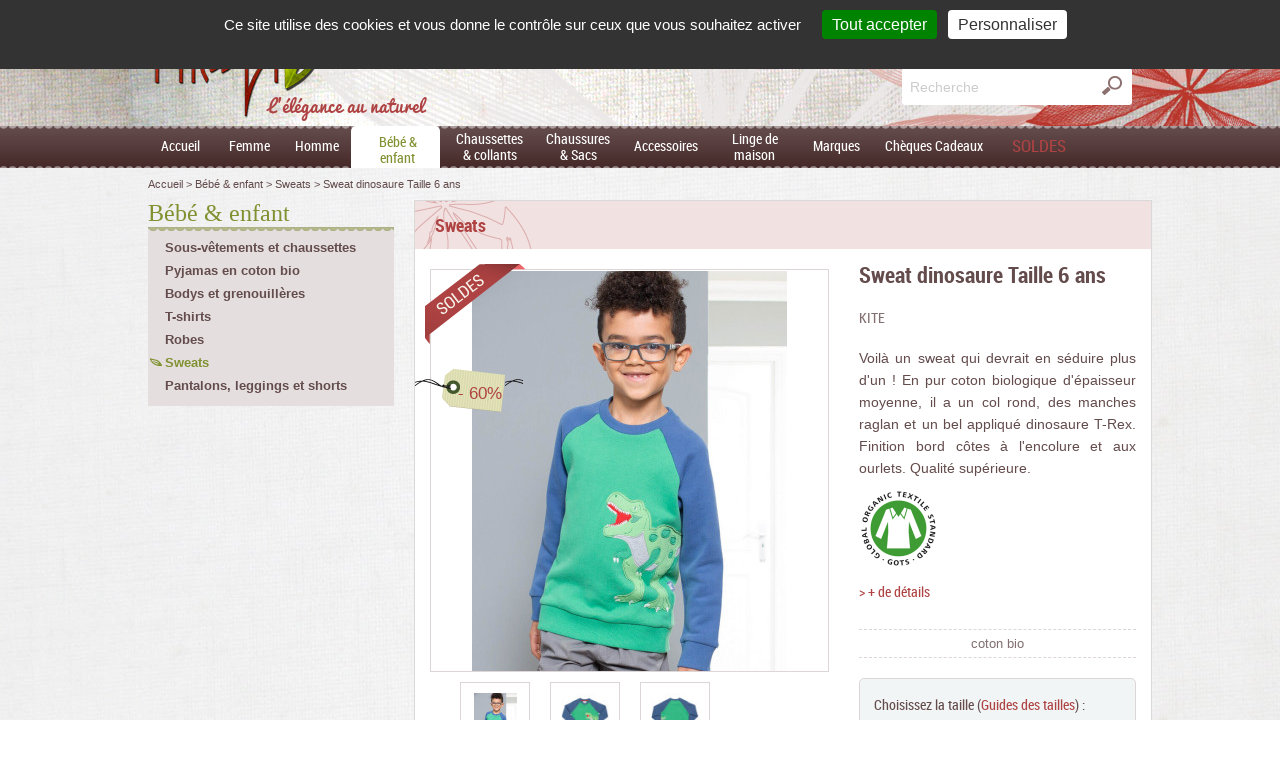

--- FILE ---
content_type: text/html; charset=utf-8
request_url: https://www.filabio.com/bebe-enfant/sweats/sweat-coton-bio-dinosaure.html
body_size: 11323
content:
<!DOCTYPE html>
<html lang="fr-FR">
  <head>
    <meta charset="UTF-8" />
    <meta name="viewport" content="width=device-width, initial-scale=1.0" />
    <title>Sweat coton bio appliqué dinosaure</title>
    <meta name="robots" content="index, follow, all" />
    <meta name="description" content="Sweat de qualité supérieure en pur coton biologique certifié GOTS. Fabriqué en Turquie. Ce sweat plaira aux amateurs de dinosaures grâce à son appliqué T-rex. Existe du 3 au 8 ans." />
    <meta name="keywords" content="" /> <!--<link rel="stylesheet" type="text/css" href="/mbThemes/u-filabio/css/foundation.min.css"/>
  <link rel="stylesheet" type="text/css" href="/mbThemes/u-filabio/css/slick.min.css"/>-->
    <link rel="stylesheet" type="text/css" href="/mbThemes/u-filabio/css/external-styles.min.css"/>
    <script src="//meacdn.net/tarteaucitron/tarteaucitron.min.js"></script>
    <script>tarteaucitron.init({"orientation":"top","showIcon":false,"removeCredit":true,"DenyAllCta":false,"showDetailsOnClick":false,"alwaysNeedConsent":true});</script>
    <link rel="stylesheet" href="/mbCore/css/reset.css"/>
    <link rel="stylesheet" href="/mbThemes/u-filabio/css/style,260107085957.css"/>
    <link rel="stylesheet" href="/mbCore/css/style,r5215.css"/> <!--[if lt IE 9]>
  <script src="https://html5shiv.googlecode.com/svn/trunk/html5.js"></script>
<![endif]-->
    <script>document.documentElement.className += ' js';</script>
    <link rel="alternate" type="application/rss+xml" title="Flux RSS du site" href="/index.rss" />
    <link rel="alternate" type="application/rss+xml" title="Sweats" href="/bebe-enfant/sweats/index.rss" />
    <meta name="msvalidate.01" content="D68F4D1BDB866D40B68C36BAD37EDA6B"/> <!--[if lt IE 9]>
    <script src="/mbThemes/u-filabio/js-ie/respond.min.js"></script>
  <![endif]-->
    <script src="/mbThemes/u-filabio/modernizr.js"></script>
    <meta name="google-site-verification" content="2dH1NfoK75qG3bkg5krVkje6EDVxfuTHfRxnPX6p0qs" />
    <meta name="google-site-verification" content="9cRkhMuVQhqgVcAS8_I8siI0fPJXowdSUhZJ4-wTfi8" /><style>#gallery_909236 .mbThumbsCanvas{width:290px;line-height:400px;height:400px;border-style:solid}#gallery_909236 .mbThumbsCanvas:hover{border-style:solid}</style>
  </head>
  <body>
    <script>(function(w,d,t,r,u){var f,n,i;w[u]=w[u]||[],f=function(){var o={ti:"5822104"};o.q=w[u],w[u]=new UET(o),w[u].push("pageLoad")},n=d.createElement(t),n.src=r,n.async=1,n.onload=n.onreadystatechange=function(){var s=this.readyState;s&&s!=="loaded"&&s!=="complete"||(f(),n.onload=n.onreadystatechange=null)},i=d.getElementsByTagName(t)[0],i.parentNode.insertBefore(n,i)})(window,document,"script","//bat.bing.com/bat.js","uetq");</script>
    <noscript>
      <img src="//bat.bing.com/action/0?ti=5822104&Ver=2" height="0" width="0" style="display:none; visibility: hidden;" />
    </noscript>
    <header class="header" role="banner">
      <div class="header-top row collapse">
        <div class="columns small-7 medium-5 p-0">
          <div class="mod">
            <p class="heading">
              <strong><a href="/"><img src="/mbThemes/u-filabio/images-v2/logo.png" alt="Logo Filabio" title="Logo Filabio" /> <span class="slogan">L'élégance au naturel</span> </a> </strong>
            </p>
          </div>
        </div>
        <section class="columns small-5 medium-7 p-0">
          <div class="columns p-0">
            <div class="cart-light-wrapper">
              <div id="cart_398081">
                <div class="cart-light mod-light toggleActive" data-pages-id="253614" data-modules-id="398081" data-section="cartLight" data-ajax-only="true">
                  <label class="toggleLabel show-for-large-up"><span class="small-hide-text">Mon</span> panier<br/> <span class="nb-article">0 article(s)</span> </label>
                  <label class="toggleLabel hide-for-large-up"><a href="/panier.html"><span class="small-hide-text">Mon</span> panier<br/> <span class="nb-article">0 article(s)</span> </a> </label>
                </div>
                <script>var ftl = ftl || [];ftl.push(function(){ mbModulesCartLoad(253614,'cartLight',398081); });</script>
              </div>
            </div>
            <div class="account-light-wrapper">
              <div class="mod">
                <div class="account-light mod-light toggleActive">
                  <label class="toggleLabel hide-for-large-up"><a href="/espace-client/"><span class="small-hide-text">Mon</span> compte</a></label>
                  <label class="toggleLabel show-for-large-up"><span class="small-hide-text">Mon</span> compte</label>
                  <div class="account-light-inner toggleActive">
                    <form action="/templeet.php/espace-client/" method="post">
                      <fieldset>
                        <input name="extraProcess" value="login" type="hidden">
                        <input name="redirectUrl" value="/espace-client/" type="hidden">
                        <input name="stayConnected" value="1" type="hidden">
                        <input name="shop" value="1" type="hidden">
                        <input name="acceptEmails" value="1" type="hidden">
                        <p>
                          <label class="label-main">Déjà inscrit ? Connectez-vous </label>
                          <input name="login" aria-required="true" placeholder="Votre e-mail" type="text">
                          <input name="password" aria-required="true" placeholder="Mot de passe" type="password">
                          <input name="submit" value="Se connecter" type="submit"><a href="/mot-de-passe-perdu.html" class="account-light-last-pass">Mot de passe perdu ?</a>
                        </p>
                        <p>
                          <span class="label-2nd">1ère connexion ? </span> <a class="button" href="/espace-client/">S’inscrire</a>
                        </p>
                      </fieldset>
                    </form>
                  </div>
                </div>
              </div>
            </div>
            <div class="language-block">
              <div class="mod">
                <label class="flag fr-flag small-hide-text">Français</label>
              </div>
            </div>
          </div>
          <div id="header-search" class="columns p-0">
            <form action="/search.html" method="get" class="mod-search mod-light nav-bar-wrapper-small">
              <p>
                <label class="hide-text toggleLabel nav-bar-click-small">Recherche</label>
                <span class="inner-search">
                <input type="search" placeholder="Recherche" name="q" />
                <input type="submit" value="Ok" class="searchFormBtn"/> </span>
              </p>
            </form>
          </div>
        </section>
      </div>
      <div class="header-nav contain-to-grid">
        <div class="row collapse">
          <div class="columns">
            <nav class="top-bar" data-topbar role="navigation" data-options="custom_back_text: true,back_text: 'Back'">
              <ul class="title-area">
                <li class="name"></li>
                <li class="toggle-topbar menu-icon"><a href="#"><span>Menu</span></a></li>
              </ul>
              <section class="top-bar-section">
                <ul id="main-menu-level1">
                  <li class="home "><a href="/"><span>Accueil</span></a></li>
                  <li><a href="/femme/"><span>Femme</span></a>
                  <ul>
                    <li><a href="/femme/tops-debardeurs/"><span>Tops & débardeurs</span></a></li>
                    <li><a href="/femme/t-shirts/"><span>T-shirts</span></a></li>
                    <li><a href="/femme/blouses-tuniques/"><span>Blouses & tuniques</span></a></li>
                    <li><a href="/femme/jupes-robes/"><span>Jupes & robes</span></a></li>
                    <li><a href="/femme/sweats-pulls/"><span>Sweats & pulls</span></a></li>
                    <li><a href="/femme/vestes-gilets/"><span>Vestes & gilets</span></a></li>
                    <li><a href="/femme/jeans-pantalons-shorts/"><span>Jeans, pantalons & shorts</span></a></li>
                    <li><a href="/femme/leggings/"><span>Leggings</span></a></li>
                    <li><a href="/femme/lingerie/"><span>Lingerie</span></a></li>
                    <li><a href="/femme/chemises-de-nuit-et-pyjamas/"><span>Chemises de nuit et pyjamas</span></a></li>
                    <li><a href="/femme/sport-yoga/"><span>Sport & Yoga</span></a></li>
                    <li><a href="/femme/grandes-tailles-femme/"><span>Grandes tailles femme</span></a></li>
                    <li><a href="/femme/chaussettes-femme/"><span>Chaussettes femme</span></a></li>
                    <li class="nouveautes "><a href="/femme/nouveautes/"><span>Nouveautés</span></a></li>
                    <li class="promotions "><a href="/femme/promotions/"><span>Promotions</span></a></li>
                  </ul>
                  </li>
                  <li><a href="/homme/"><span>Homme</span></a>
                  <ul>
                    <li><a href="/homme/t-shirts-polos/"><span>T-shirts & polos</span></a></li>
                    <li><a href="/homme/chemises/"><span>Chemises</span></a></li>
                    <li><a href="/homme/sweats-pulls/"><span>Sweats & pulls</span></a></li>
                    <li><a href="/homme/vestes-gilets/"><span>Vestes & gilets</span></a></li>
                    <li><a href="/homme/jeans-pantalons/"><span>Jeans & pantalons</span></a></li>
                    <li><a href="/homme/shorts-bermudas/"><span>Shorts & bermudas</span></a></li>
                    <li><a href="/homme/sport-yoga/"><span>Sport & Yoga</span></a></li>
                    <li><a href="/homme/sous-vetements/"><span>Sous-vêtements</span></a></li>
                    <li><a href="/homme/pyjamas/"><span>Pyjamas</span></a></li>
                    <li><a href="/homme/chaussettes-homme/"><span>Chaussettes homme</span></a></li>
                    <li><a href="/homme/grandes-tailles-homme/"><span>Grandes tailles homme</span></a></li>
                    <li><a href="/homme/bonnes-affaires.html"><span>Promotions</span></a></li>
                    <li class="nouveautes "><a href="/homme/nouveautes.html"><span>Nouveautés</span></a></li>
                  </ul>
                  </li>
                  <li class="multiLine active"><a href="/bebe-enfant/"><span>Bébé & enfant</span></a>
                  <ul>
                    <li><a href="/bebe-enfant/sous-vetements-bio-enfant/"><span>Sous-vêtements et chaussettes</span></a></li>
                    <li><a href="/bebe-enfant/pour-la-nuit/"><span>Pyjamas en coton bio</span></a></li>
                    <li><a href="/bebe-enfant/bodys-et-grenouilleres/"><span>Bodys et grenouillères</span></a></li>
                    <li><a href="/bebe-enfant/t-shirts/"><span>T-shirts</span></a></li>
                    <li><a href="/bebe-enfant/robes/"><span>Robes</span></a></li>
                    <li class="active"><a href="/bebe-enfant/sweats/"><span>Sweats</span></a></li>
                    <li><a href="/bebe-enfant/pantalons/"><span>Pantalons, leggings et shorts</span></a></li>
                  </ul>
                  </li>
                  <li class="multiLine "><a href="/chaussettes-collants/"><span>Chaussettes & collants</span></a>
                  <ul>
                    <li><a href="/chaussettes-collants/chaussettes-en-viscose-issue-de-bambou-et-coton-bio/"><span>Chaussettes en viscose issue de bambou, coton bio et polyester recyclé</span></a></li>
                    <li><a href="/chaussettes-collants/chaussettes-chanvre-coton-bio/"><span>Chaussettes en chanvre et coton bio</span></a></li>
                    <li><a href="/chaussettes-collants/chaussettes-en-coton-bio/"><span>Chaussettes en coton bio</span></a></li>
                    <li><a href="/chaussettes-collants/chaussettes-en-laine-et-coton-bio/"><span>Chaussettes en laine et coton bio</span></a></li>
                    <li><a href="/chaussettes-collants/collants/"><span>Collants</span></a></li>
                  </ul>
                  </li>
                  <li class="multiLine "><a href="/chaussures/"><span>Chaussures & Sacs</span></a></li>
                  <li><a href="/accessoires/"><span>Accessoires</span></a>
                  <ul>
                    <li><a href="/accessoires/echarpes-foulards/"><span>Écharpes & foulards</span></a></li>
                    <li><a href="/accessoires/bonnets/"><span>Bonnets et chapeaux</span></a></li>
                    <li><a href="/accessoires/autres/"><span>Autres</span></a></li>
                  </ul>
                  </li>
                  <li class="multiLine "><a href="/linge-de-maison/"><span>Linge de maison</span></a></li>
                  <li><a href="/marques/"><span>Marques</span></a>
                  <ul>
                    <li><a href="/marques/hempage.html"><span>Hempage</span></a></li>
                    <li><a href="/marques/living-crafts.html"><span>Living Crafts</span></a></li>
                    <li><a href="/marques/comazo.html"><span>Comazo</span></a></li>
                    <li><a href="/marques/madness.html"><span>Madness</span></a></li>
                    <li><a href="/marques/nomads.html"><span>Nomads</span></a></li>
                    <li><a href="/marques/thought.html"><span>Thought</span></a></li>
                    <li><a href="/marques/brin-sauvage.html"><span>Brin Sauvage</span></a></li>
                    <li><a href="/marques/up-rise/"><span>Up-rise</span></a></li>
                    <li><a href="/marques/indesmed.html"><span>INDESmed</span></a></li>
                    <li><a href="/marques/kite.html"><span>Kite</span></a></li>
                    <li><a href="/marques/grand-step-shoes.html"><span>Grand Step Shoes</span></a></li>
                    <li><a href="/marques/greenbomb.html"><span>Greenbomb</span></a></li>
                    <li><a href="/marques/melawear.html"><span>Melawear</span></a></li>
                    <li><a href="/marques/bls-organic.html"><span>Bls Organic</span></a></li>
                    <li><a href="/marques/engel.html"><span>Engel</span></a></li>
                  </ul>
                  </li>
                  <li><a href="/cheques-cadeaux/cheques-cadeaux.html"><span>Chèques Cadeaux</span></a></li>
                  <li class="promotions "><a href="/promotions.html"><span>Promotions</span></a></li>
                </ul>
              </section>
            </nav>
          </div>
        </div>
      </div>
    </header>
    <div class="row medium-uncollapse large-collapse">
      <div class="large-12 columns">
        <ol id="breadcrumb" class="clear" itemscope itemtype="http://schema.org/BreadcrumbList">
          <li itemprop="itemListElement" itemscope itemtype="http://schema.org/ListItem"><a itemtype="http://schema.org/Thing" itemprop="item" href="/"><span itemprop="name">Accueil</span></a>
          <meta itemprop="position" content="1" /> </li>
          <li itemprop="itemListElement" itemscope itemtype="http://schema.org/ListItem"><a itemtype="http://schema.org/Thing" itemprop="item" href="/bebe-enfant/"><span itemprop="name">Bébé & enfant</span></a>
          <meta itemprop="position" content="2" /> </li>
          <li itemprop="itemListElement" itemscope itemtype="http://schema.org/ListItem"><a itemtype="http://schema.org/Thing" itemprop="item" href="/bebe-enfant/sweats/"><span itemprop="name">Sweats</span></a>
          <meta itemprop="position" content="2" /> </li>
          <li itemprop="itemListElement" itemscope itemtype="http://schema.org/ListItem"><a itemtype="http://schema.org/Thing" itemprop="item" href="/bebe-enfant/sweats/sweat-coton-bio-dinosaure.html"><span itemprop="name">Sweat dinosaure Taille 6 ans</span></a>
          <meta itemprop="position" content="4" /> </li>
        </ol>
      </div>
    </div>
    <div class="row medium-uncollapse large-collapse">
      <div class="large-9 columns large-push-3">
        <section class="colmain clearfix" role="main" itemscope itemtype="https://schema.org/Product">
          <h1>Sweats</h1>
          <!--<div class="share-block">
        <p>Recommander ce produit</p>
        <ul class="share-list">
          <li><a href="https://www.facebook.com/sharer/sharer.php?u=https://www.filabio.com/bebe-enfant/sweats/sweat-coton-bio-dinosaure.html" class="facebook-icon">Facebook</a></li>
          <li><a href="https://twitter.com/share?text=Découvrez%20ce%20produit&url=https://www.filabio.com/bebe-enfant/sweats/sweat-coton-bio-dinosaure.html" class="twitter-icon">Twitter</a></li>
          <li><a href="https://pinterest.com/pin/create/button/?url=https://www.filabio.com/bebe-enfant/sweats/sweat-coton-bio-dinosaure.html&media=https://www.filabio.com/mbFiles/images/bebe-enfant/03-8511-obf-sweat-coton-bio-dinosaure-porte.jpg&description=https://www.filabio.com/bebe-enfant/sweats/sweat-coton-bio-dinosaure.html" class="pinterest-icon">Pinterest</a></li>
          <li><a href="mailto:?subject=Découvrez ce produit &body=https://www.filabio.com/bebe-enfant/sweats/sweat-coton-bio-dinosaure.html" class="mail-icon">Mail</a></li>
        </ul>
      </div>-->
          <div class="product-detail-for-small show-for-small-only">
            <h2><span itemprop="name">Sweat dinosaure Taille 6 ans</span></h2>
            <h3 class="product-brand" itemprop="brand" itemtype="https://schema.org/Brand" itemscope><a href="/marques/kite.html"><span itemprop="name">Kite</span></a></h3>
            <div class="product-desc">
              <span itemprop="description"></span> <a href="#caracteristique1">&gt; + de détails</a>
            </div>
            <p class="product-material">
              coton bio
            </p>
          </div>
          <div id="product-detail-header-left" class="medium-7 columns p-0-for-small">
            <p class="product-discount-wrapper">
              <span class="product-discount-label hide-text">Promotions</span><strong class="product-percent">- 60%</strong>
            </p>
            <div id="product-detail-header-main-picture">
              <div id="gallery_909236">
                <div id="product-main-picture">
                  <a href="/mbFiles/images/bebe-enfant/thumbs/1000x1000/03-8511-obf-sweat-coton-bio-dinosaure-porte.jpg" rel="gallery909236" title=""><img itemprop="image" src="/mbFiles/images/bebe-enfant/thumbs/400x400/03-8511-obf-sweat-coton-bio-dinosaure-porte.jpg" alt="Sweat coton bio enfant motif dinosaure"/> </a>
                </div>
                <div id="product-additionnal-views">
                  <div class="product-additionnal-views-thumbs">
                    <a href="/mbFiles/images/bebe-enfant/thumbs/1000x1000/03-8511-obf-sweat-coton-bio-dinosaure-porte.jpg" rel="gallery909236" class="mbGalleryMediaElement"><img src="/mbFiles/images/bebe-enfant/thumbs/55x55/03-8511-obf-sweat-coton-bio-dinosaure-porte.jpg" alt="Sweat coton bio enfant motif dinosaure"/> </a>
                  </div>
                  <div class="product-additionnal-views-thumbs">
                    <a href="/mbFiles/images/bebe-enfant/thumbs/1000x1000/03-8511-sweat-coton-bio-dinosaure.jpg" rel="gallery909236" class="mbGalleryMediaElement"><img src="/mbFiles/images/bebe-enfant/thumbs/55x55/03-8511-sweat-coton-bio-dinosaure.jpg" alt="Sweat enfant coton biologique appliqué dinosaure"/> </a>
                  </div>
                  <div class="product-additionnal-views-thumbs">
                    <a href="/mbFiles/images/bebe-enfant/thumbs/1000x1000/03-8511-obf-sweat-coton-bio-dinosaure.jpg" rel="gallery909236" class="mbGalleryMediaElement"><img src="/mbFiles/images/bebe-enfant/thumbs/55x55/03-8511-obf-sweat-coton-bio-dinosaure.jpg" alt=""/> </a>
                  </div>
                </div>
              </div>
            </div>
          </div>
          <div class="medium-5 columns product-detail p-0-for-small">
            <div class="hide-for-small-only">
              <h2><span itemprop="name">Sweat dinosaure Taille 6 ans</span></h2>
              <h3 class="product-brand"><a href="/marques/kite.html">Kite</a></h3>
              <div class="product-desc">
                <span itemprop="description">
                <div class="mod clearfix">
                  <p style="font-family: Verdana, &quot;Bitstream Vera Sans&quot;, &quot;Lucida Grande&quot;, sans-serif;" align="justify">
                    Voilà un sweat qui devrait en séduire plus d'un ! En pur coton biologique d'épaisseur moyenne, il a un col rond, des manches raglan et un bel appliqué dinosaure T-Rex. Finition bord côtes à l'encolure et aux ourlets. Qualité supérieure.<br/>
                  </p>
                  <p>
                    <img src="/mbFiles/images/logo-certification/thumbs/79x79/certification-gots.png" alt="" style="width: 79px; height: 79px;" width="79" height="79"/>
                  </p>
                </div>
                </span> <a href="#caracteristique1">&gt; + de détails</a>
              </div>
              <p class="product-material">
                coton bio
              </p>
            </div>
            <div class="product-features" itemprop="offers" itemscope itemtype="https://schema.org/Offer">
              <form action="/templeet.php/mbCore/shop/orders/post.html" method="post" id="addToCartForm">
                <fieldset>
                  <input type="hidden" name="addProductToCart" value="1"/>
                  <input type="hidden" name="redirectUrl" value="/bebe-enfant/sweats/sweat-coton-bio-dinosaure.html"/>
                  <input type="hidden" name="productsId" value="544286"/>
                  <div class="products-variants-tabs">
                    <p>
                      <span class="product-form-title">Choisissez la taille (<a href="/pratique/guide-des-tailles.html">Guides des tailles</a>) :</span>
                    </p>
                    <dl class="tabs-content accordion products-variants-tabs-content" data-accordion="">
                      <dd class="accordion-navigation"></dd>
                    </dl>
                  </div>
                  <p>
                    <label class="product-form-title inbl">Quantité </label>
                    <select name="quantity" class="quantity-select">
                      <option value="1">1
                      </option>
                      <option value="2">2
                      </option>
                      <option value="3">3
                      </option>
                      <option value="4">4
                      </option>
                      <option value="5">5
                      </option>
                      <option value="6">6
                      </option>
                      <option value="7">7
                      </option>
                      <option value="8">8
                      </option>
                      <option value="9">9
                      </option>
                      <option value="10">10
                      </option>
                    </select>
                  </p>
                  <div class="row collapse">
                    <div class="small-7 columns">
                      <p>
                        <span class="outOfStock info-stock">
                        <meta itemprop="availability" content="https://schema.org/OutOfStock" />Non disponible - </span>
                      </p>
                    </div>
                    <div class="small-5 columns">
                      <meta itemprop="priceCurrency" content="EUR"><span class="hide" itemprop="price">17.4</span>
                      <p class="product-price right" id="product-price">
                        <span class="sale-discount">-60% </span><span class="strike product-old-price">43,50 €</span><br/><strong>17,40 €</strong><br/><span class="saleEnd"></span>
                      </p>
                    </div>
                    <p class="addPanier jsHide">
                      <button type="submit" name="submit" class="add-to-cart-btn" value="1" id="add-to-cart-btn">Ajouter au panier
                      </button>
                    </p>
                  </div>
                </fieldset>
              </form>
            </div>
          </div>
          <!--<div class="share-block columns">
          <p>Recommander ce produit : </p>
          <div class="fb-like" data-layout="button" data-action="like" data-size="small" data-show-faces="false" data-share="true"></div>
          <span class="tacTwitter"></span>
          <a href="https://twitter.com/share" class="twitter-share-button" data-via="" data-count="none" data-dnt="true"></a>
          <span class="tacPinterest"></span>
          <a href="//www.pinterest.com/pin/create/button/" data-pin-do="buttonBookmark" data-pin-color="gray"></a>
      </div>-->
          <div class="small-12 columns p-0-for-small">
            <div id="product-features-tabs" class="product-features-tabs">
              <ul class="tabs show-for-medium-up" data-tab="">
                <li class="tab-title active"><a href="#caracteristique1">Caractéristiques</a></li>
                <li class="tab-title"><a href="#caracteristique2">Ethique</a></li>
                <li class="tab-title"><a href="#caracteristique3">Marque</a></li>
                <li class="tab-title"><a href="#caracteristique4">Avis clients</a></li>
              </ul>
              <dl class="tabs-content accordion" data-accordion="">
                <dd class="accordion-navigation"><a href="#caracteristique1" class="show-for-small-only" aria-expanded="true">Caractéristiques</a>
                <div class="content active" id="caracteristique1">
                  <div class="mod clearfix">
                    <p>
                      <span style="font-family:Verdana, 'Bitstream Vera Sans', 'Lucida Grande', sans-serif;">Matière : 100% coton bio certifié GOTS</span>
                    </p>
                    <p>
                      <span style="font-family:Verdana, 'Bitstream Vera Sans', 'Lucida Grande', sans-serif;">Entretien : laver à 40°C maximum avec une lessive douce de préférence.<br/></span>
                    </p>
                    <p align="justify">
                      Ce <a href="/bebe-enfant/sweats/">sweat en coton bio de qualité supérieure</a> fait partie de notre collection automne hiver pour enfant. La marque Kite est appréciée des parents et enfants pour ses vêtements de qualité, qui résistent à de nombreux lavages et durent dans le temps.<br/><span style="font-family:Verdana, 'Bitstream Vera Sans', 'Lucida Grande', sans-serif;"></span>
                    </p>
                  </div>
                </div>
                <a href="#caracteristique2" class="show-for-small-only" aria-expanded="true">Ethique</a>
                <div class="content" id="caracteristique2">
                </div>
                <a href="#caracteristique3" class="show-for-small-only" aria-expanded="true">Marque</a>
                <div class="content" id="caracteristique3">
                  <div class="mod">
                    <p>
                      <img src="/mbFiles/images/marques/thumbs/50x50/kite-sous-vetements-bio-enfant-logo.jpg" alt="Kite vêtements coton bio enfant" class="fll"/> Kite, vêtements enfant en coton bioKite est une entreprise basée au Sud du Royaume Uni, à Poole, proposant une collection de vêtements de qualité pour enfants de 0 à 11 ans, ainsi que des vêtements femme assortis. Kite produit des vêtements avec des ... <a href="/marques/kite.html">Voir tous les produits de la marque</a>
                    </p>
                  </div>
                </div>
                <a href="#caracteristique4" class="show-for-small-only" aria-expanded="true">Avis clients</a>
                <div class="content" id="caracteristique4">
                  <div id="commentsBlockProduct" class="columns medium-6">
                    <p>
                      <strong>Avis des clients :</strong>
                    </p>
                    <div id="comments">
                    </div>
                  </div>
                  <form action="/templeet.php/bebe-enfant/sweats/sweat-coton-bio-dinosaure.html#commentsConfirmation909233" method="post" id="commentFormProduct" class="commentForm columns medium-6">
                    <fieldset>
                      <p>
                        <strong>Donnez-nous votre avis sur ce produit :</strong>
                      </p>
                      <p>
                        <label for="commentsAuthor">Nom : </label>
                        <input type="text" id="commentsAuthor" name="commentsAuthor" class="text" value=""/>
                      </p>
                      <p>
                        <label for="commentsAuthorEmail">Email: </label>
                        <input type="email" id="commentsAuthorEmail" name="commentsAuthorEmail" class="text" value=""/>
                      </p>
                      <p>
                        <label for="commentsContent">Votre avis :</label>
                        <textarea id="commentsContent" name="commentsContent" cols="10" rows="5" class="textarea"></textarea>
                      </p>
                      <p>
                        <input type="checkbox" value="1" class="checkbox" name="commentsAuthorNotify" id="commentsAuthorNotify">
                        <label class="textLabelInline" for="commentsAuthorNotify">M'avertir en cas de nouveau commentaire sur ce sujet</label>
                      </p>
                      <p class="mb-form-default-c">
                        <label for="cua" class="textLabel">Combien font 0 + 4 ? *</label>
                        <input type="text" name="cua" id="cua"/>
                        <input type="hidden" name="ca" value="SxfHXEW8CFBfv7udfWHCpo1HWpd+BU+CNdlK1lsWGLXLUaVqDIxG9OPJQgZ+AQ59D5RJAjSD1obLYwc9qJReRFPhVo/L9Q=="/>
                      </p>
                      <p>
                        <label for="22808" class="textLabel">En validant ce formulaire, j’accepte <a href="/la-boutique-filabio/politique-de-confidentialite.html">la politique de confidentialité</a> de www.filabio.com</label>
                      </p>
                      <p class="ac defaultBtn">
                        <input type="submit" name="submit909233" value="Envoyer" id="commentFormProductSubmit"/>
                      </p>
                    </fieldset>
                  </form>
                  <br class="clear"/>
                  <div class="mod">
                    <div>
                      <span class="name-review">Sweat dinosaure Taille 6 ans</span>
                      <h2 class="customer-rating-title">Avis de nos clients<br><span class="small-notification-comment">(du plus récent au plus ancien) - </span><a href="#avisVerifies" class="link-pop-up-avis-verifies" data-reveal-id="pop-up-avis-verifies">Avis soumis à un contrôle</a></h2>
                      <div id="pop-up-avis-verifies" class="reveal-modal" data-reveal="" aria-labelledby="Avis soumis à un contrôle" aria-hidden="true" role="dialog">
                        <ul>
                          <li>Pour plus d'informations sur les caractéristiques du contrôle des avis et la possibilité de contacter l'auteur de l'avis, merci de consulter nos <a href="https://www.avis-verifies.com/index.php?page=mod_conditions_utilisation">CGU</a> </li>
                          <li>Aucune contrepartie n'a été fournie en échange des avis </li>
                          <li>Les avis sont publiés et conservés pendant une durée de 5 ans </li>
                          <li>Les avis ne sont pas modifiables : si un client souhaite modifier son avis, il doit contacter Avis Vérifies afin de supprimer l'avis existant, et en publier un nouveau. </li>
                          <li>Les motifs de suppression des avis sont disponibles <a href="https://www.avis-verifies.com/index.php?page=mod_conditions_utilisation#Rejet_de_lavis_de_consommateur">ici</a>. </li>
                        </ul>
                        <a class="close-reveal-modal" aria-label="Close">×</a>
                      </div>
                      <section id="productAvisVerifies" class="clearfix customers-comments-block">
                        <div class="row">
                          <div class="small-12 medium-6 right columns certificat-block">
                            <a href="https://www.avis-verifies.com/avis-clients/filabio.com" target="_blank" class="text-grey confidence-certificat">Afficher le certificat de confiance<img src="/mbThemes/u-filabio/images-v2/avis-verifies-sceau.png" alt="Logo Avis vérifiés" width="50"/> </a>
                          </div>
                          <div class="small-12 medium-6 left columns">
                            <div itemprop="aggregateRating" itemscope itemtype="https://schema.org/AggregateRating">
                              <span class="hide" itemprop="itemReviewed">Sweat dinosaure Taille 6 ans</span>
                              <div class="customers-comments-rating">
                                Note globale du produit :
                                <meta itemprop="worstRating" content="0"><strong><span class="rating-bg"><span class="rating-value" itemprop="ratingValue" title="5 sur 5">5</span> </span> <span class="jsHide">/</span> <span class="jsHide" itemprop="bestRating">5</span> pour <span itemprop="reviewCount">1</span> avis </strong>
                              </div>
                            </div>
                          </div>
                          <div class="small-12 columns">
                            <ul class="customers-comments-list">
                              <li>
                              <div itemprop="review" itemscope itemtype="https://schema.org/Review">
                                <span itemprop="name" class="review-item-name">Client Filabio</span>
                                <div class="customers-comments-name uppercase">
                                  évaluation par <span class="reviewAuthor text-green" itemprop="author" itemtype="https://schema.org/Person" itemscope><span itemprop="name">Anonymous A</span> </span> <span class="review-date-published">
                                  <meta itemprop="datePublished" content="2024-07-31 13:54:13">- le 31/07/2024</span> <span class="review-order-date">(Suite à une commande du 16/07/2024)</span>
                                </div>
                                <div class="customers-comments-rating">
                                  <div itemprop="reviewRating" itemscope itemtype="https://schema.org/Rating">
                                    <div class="left rating-bg">
                                      <meta itemprop="worstRating" content="0"><strong><span class="rating-value" itemprop="ratingValue" title="Note de 5 sur 5">5</span> <span class="jsHide">/</span><span class="jsHide" itemprop="bestRating">5</span> </strong>
                                    </div>
                                  </div>
                                </div>
                                <div class="clearfix">
                                </div>
                                <div class="customers-comments-comment" itemprop="description">
                                  «Bah il est chouette... mais en 6 ans.»
                                </div>
                              </div>
                              </li>
                            </ul>
                          </div>
                        </div>
                      </section>
                    </div>
                  </div>
                </div>
                </dd>
              </dl>
            </div>
          </div>
          <div class="small-12 columns">
            <h2 class="handwriting green">Ces produits pourraient vous intéresser :</h2>
            <div id="products" class="products-list products-list-carousel columns small-centered small-11 large-12">
              <div class="large-4 small-6 columns products-list-wrapper" data-equalizer-watch>
                <a href="/bebe-enfant/sweats/sweat-coton-bio-enfant.html" class="product" title="Cliquez pour voir la fiche du produit">
                <div class="product-img">
                  <img src="/mbFiles/images/bebe-enfant/thumbs/180x220/6347-255-sweat-capuche-coton-bio-enfant.jpg" alt="Sweat enfant coton bio capuche et zip"/>
                </div>
                <h3>Living Crafts</h3>
                <p class="product-desc">
                  Sweat zippé à capuche pour enfant
                </p>
                <p class="product-material">
                  coton bio
                </p>
                <p class="product-price">
                  32,99 €
                </p>
                </a>
              </div>
              <div class="large-4 small-6 columns products-list-wrapper" data-equalizer-watch>
                <a href="/bebe-enfant/sweats/sweat-coton-bio-arc-ciel.html" class="product" title="Cliquez pour voir la fiche du produit">
                <div class="product-img">
                  <img src="/mbFiles/images/bebe-enfant/thumbs/180x220/11-9501-obf-1-sweat-coton-bio-enfant-bleu.jpg" alt=""/>
                </div>
                <h3>Kite</h3>
                <p class="product-desc">
                  Sweat arc-en-ciel
                </p>
                <p class="product-material">
                  coton bio
                </p>
                <p class="product-price">
                  47,50 €
                </p>
                </a>
              </div>
              <div class="large-4 small-6 columns products-list-wrapper" data-equalizer-watch>
                <a href="/bebe-enfant/sweats/sweater-enfant-double-et-reversible.html" class="product" title="Cliquez pour voir la fiche du produit">
                <div class="product-img">
                  <img src="/mbFiles/images/bebe-enfant/thumbs/180x220/fillesescalierroulte.jpg" alt="Sweater, enfant, doublé et réversible, Brin Sauvage, capuche, coton biologique, vêtement bio, vêtements bio, vêtement équitable, vêtements équitables, commerce équitable, commerce éthique, fair wear "/>
                </div>
                <h3>Brin Sauvage</h3>
                <p class="product-desc">
                  Sweater enfant doublé et réversible
                </p>
                <p class="product-material">
                  coton biologique
                </p>
                <p class="product-price">
                  49,00 €
                </p>
                </a>
              </div>
            </div>
          </div>
        </section>
      </div>
      <div class="large-3 columns colsub large-pull-9">
        <nav role="navigation" class="side-nav">
          <h1>Bébé & enfant</h1>
          <ul>
            <li><a href="/bebe-enfant/sous-vetements-bio-enfant/">Sous-vêtements et chaussettes</a></li>
            <li><a href="/bebe-enfant/pour-la-nuit/">Pyjamas en coton bio</a></li>
            <li><a href="/bebe-enfant/bodys-et-grenouilleres/">Bodys et grenouillères</a></li>
            <li><a href="/bebe-enfant/t-shirts/">T-shirts</a></li>
            <li><a href="/bebe-enfant/robes/">Robes</a></li>
            <li class="active"><a href="/bebe-enfant/sweats/">Sweats</a></li>
            <li><a href="/bebe-enfant/pantalons/">Pantalons, leggings et shorts</a></li>
          </ul>
        </nav>
        <div class="hide-for-medium-down">
        </div>
      </div>
    </div>
    <footer>
      <div class="footer1">
        <div class="frise1 hide-for-medium-down">
        </div>
        <div class="row collapse">
          <div class="columns">
            <div class="mod">
              <ul class="small-block-grid-2 medium-block-grid-5 large-block-grid-5">
                <li id="bio-textile-block"><a href="https://www.filabio.com/les-tissus-bio/">
                <h2>Le textile bio</h2>
                </a>
                <p>
                  <a href="https://www.filabio.com/les-tissus-bio/le-coton-biologique.html"><strong>Coton bio</strong></a>, <a href="https://www.filabio.com/marques/hempage.html"><strong>chanvre</strong></a> et <a href="https://www.filabio.com/les-tissus-bio/la-laine.html"><strong>laine bio</strong></a>, nos explications sur les matières de nos produits et les labels correspondants (label <a href="https://www.filabio.com/la-boutique-filabio/les-certifications.html"><strong>GOTS</strong></a>).
                </p>
                </li>
                <li id="fair-trade-block"><a href="https://www.filabio.com/la-boutique-filabio/les-garanties-filabio/">
                <h2>Le commerce équitable</h2>
                </a>
                <p>
                  Découvrez la démarche éthique ou équitable de nos partenaires et leurs labels (<a href="https://www.filabio.com/la-boutique-filabio/les-certifications.html"><strong>Fair Wear Foundation</strong></a>, <a href="https://www.filabio.com/la-boutique-filabio/les-certifications.html"><strong>Fairtrade cotton</strong></a>).
                </p>
                </li>
                <li id="satisfied-customer-block">
                <h2>Satisfait ou remboursé</h2>
                <p>
                  Nous remboursons ou échangeons tout article qui ne vous conviendrait pas.
                </p>
                </li>
                <li id="delivery-block"><a href="https://www.filabio.com/la-boutique-filabio/livraison.html">
                <h2>Livraison</h2>
                </a> <img src="/mbThemes/u-filabio/images/logo-colissimo.png"/> <img src="/mbThemes/u-filabio/images/logo-dpd.png" style="height:31px;"></li>
                <li id="paiement-block">
                <h2>Paiement sécurisé</h2>
                <img src="/mbThemes/u-filabio/images-v2/paiement-securise.png"/> </li>
                <li id="widgetAvis" class="hide-for-large-up">
                <meta class="netreviewsWidget" id="netreviewsWidgetNum26593" data-jsurl="//cl.avis-verifies.com/fr/cache/0/2/6/0265da92-b5c8-6d14-956d-a87ae719058e/widget4/widget19-26593_script.js"/>
                <script src="//cl.avis-verifies.com/fr/widget4/widget19_FB3.min.js"></script>
                </li>
              </ul>
            </div>
          </div>
        </div>
      </div>
      <div class="footer2">
        <div class="frise2 hide-for-medium-down">
        </div>
        <div class="row">
          <div class="large-3 medium-4 columns p-0">
            <div class="mod clearfix">
              <div class="speach-footer">
                <h2>Mode écologique, bio et éthique</h2>
                <p align="justify">
                  <strong><strong><a href="https://www.filabio.com/la-boutique-filabio/qui-sommes-nous.html"><strong>Filabio</strong></a></strong></strong>, spécialiste du prêt-à-porter en <a href="https://www.filabio.com/les-tissus-bio/le-coton-biologique.html"><strong>fibre naturelle</strong></a> et bio, vous propose une gamme complète de <a href="https://www.filabio.com"><strong>vêtements bio</strong></a>, écologiques, durables et éthiques (commerce équitable) en <a href="https://www.filabio.com/marques/hempage.html"><strong>chanvre</strong></a>, <a href="https://www.filabio.com/marques/living-crafts.html"><strong>coton biologique</strong></a> <strong></strong>(avec <a href="https://www.filabio.com/la-boutique-filabio/les-certifications.html"><strong>label G</strong></a><strong>OTS</strong>) bambou et laine pour toutes les occasions et pour tous les goûts.
                </p>
              </div>
            </div>
          </div>
          <div class="large-3 medium-4 small-6 columns">
            <div class="mod clearfix">
              <div class="list-links-footer">
                <h2>La boutique</h2>
                <ul>
                  <li><a href="/la-boutique-filabio/qui-sommes-nous.html">Qui sommes-nous? </a> </li>
                  <li><a href="/la-boutique-filabio/cgv.html">Conditions Générales de Vente </a> </li>
                  <li><a href="/la-boutique-filabio/mentions-legales.html">Mentions légales</a></li>
                  <li><a href="/la-boutique-filabio/politique-de-confidentialite.html" title="Politique de confidentialité">Politique de confidentialité</a><br/></li>
                  <li><a href="#tarteaucitron">Gestion des cookies</a></li>
                  <li><a href="/la-boutique-filabio/contact.html">Contact </a> </li>
                  <li><a href="/la-boutique-filabio/les-garanties-filabio/">Les garanties </a> </li>
                  <li><a href="/la-boutique-filabio/partenaires.html">Partenaires </a></li>
                  <li><a href="https://www.facebook.com/Filabio/" class="facebook">Nous suivre sur Facebook</a></li>
                </ul>
              </div>
            </div>
          </div>
          <div class="large-3 medium-4 small-6 columns">
            <div class="mod clearfix">
              <div class="list-links-footer">
                <h2>Côté pratique</h2>
                <ul>
                  <li><a href="/espace-client/">Mon compte </a> </li>
                  <li><a href="/espace-client/commandes.html">Suivre ma commande </a> </li>
                  <li><a href="/pratique/guide-des-tailles.html">Guide des tailles </a> </li>
                  <li><a href="/les-tissus-bio/le-coton-biologique.html">Les tissus bio </a> </li>
                  <li><a href="/pratique/conseils-d-entretien.html">Conseils d’entretien </a> </li>
                  <li><a href="/pratique/retourner-un-article.html">Retourner un article </a> </li>
                  <li><a href="/pratique/comment-commander.html">Comment commander ?</a> </li>
                </ul>
              </div>
            </div>
          </div>
          <div class="large-3 medium-12 columns">
            <div id="form_259496">
              <form action="/templeet.php/bebe-enfant/sweats/sweat-coton-bio-dinosaure.html" method="post" class="newsletter-form" enctype="multipart/form-data">
                <fieldset>
                  <label for="s-abonner-a-la-newsletter13013" class="textLabel">S'abonner à la newsletter <span title="Champs requis">*</span></label>
                  <input type="text" id="s-abonner-a-la-newsletter13013" name="s-abonner-a-la-newsletter13013" value="" class="text" placeholder="Votre email"/>
                  <input type="submit" name="submit2315" value="Ok"/>
                  <p class="checkBoxRgpd">
                    <input type="checkbox" id="j-accepte-de-recevoir-cette-newsletter-et-je-comprends-que-je-peux-me-desabonner-facilement-a-tout-moment22807" name="j-accepte-de-recevoir-cette-newsletter-et-je-comprends-que-je-peux-me-desabonner-facilement-a-tout-moment22807" value="1"/>
                    <label for="j-accepte-de-recevoir-cette-newsletter-et-je-comprends-que-je-peux-me-desabonner-facilement-a-tout-moment22807" class="textLabel">J’accepte de recevoir cette newsletter et je comprends que je peux me désabonner facilement à tout moment. <span title="Champs requis">*</span> <a href="/la-boutique-filabio/contact.html" class="textLabel">(Formulaire de contact)</a></label>
                  </p>
                </fieldset>
                <input type="hidden" name="pagesId" value="253614"/>
                <input type="hidden" name="modulesId" value="259496"/>
                <input type="hidden" name="formsId" value="2315"/>
              </form>
            </div>
          </div>
        </div>
      </div>
      <div class="footer3">
        <div class="row collapse">
          <div class="mod clearfix">
            <p class="legals-links-wrapper">
              Création boutique en ligne <a href="http://www.nethik.fr">Nethik</a> - <a href="http://www.meabilis.fr" rel="nofollow">Solution e-commerce Meabilis</a>
            </p>
          </div>
        </div>
      </div>
    </footer>
    <script>tarteaucitron.user.gtagUa = 'G-G00956B4J7';tarteaucitron.user.gtagMore = function () {gtag('event', 'page_view', { 'send_to': 'G-X5EZN9XHHP' });};(tarteaucitron.job = tarteaucitron.job || []).push('gtag');</script>
    <script src="/mbCore/js/scripts,fr_FR,r5210.js"></script>
    <script src="/mbThemes/u-filabio/js/custom,241031122458.js"></script>
    <script async src="https://eco-sapiens.com/js/shop/filabio.js"></script>
    <script>
        document.body.classList.add("sales");
        document.addEventListener('DOMContentLoaded', function() {
            // Replace "Promotions" by "Soldes" in main menu (x3)
            const mainMenu = document.getElementById('main-menu-level1');
            if (mainMenu) {
                const links = mainMenu.getElementsByTagName('a');

                Array.from(links).forEach(function(link) {
                    const linkText = link.textContent || link.innerText;

                    if (linkText.trim() === 'Promotions') {
                        const span = link.getElementsByTagName('span')[0];
                        if (span) {
                            span.textContent = 'Soldes';
                        }
                    }
                });
            }

            // Replace "en promotion" by "en soldes" in promotions pages
            const h1Title = document.querySelector('h1.title1');
            if (h1Title) {
                const span = h1Title.getElementsByTagName('span')[0];
                const element = span || h1Title;
                const text = element.textContent || element.innerText;

                if (text.indexOf('en promotion') !== -1) {
                    element.textContent = text.replace(/en promotion/gi, 'en soldes');
                }
            }

            // Replace "Promotions" by "Soldes" in the home page link module
            const h2 = document.querySelector('.discounts-home-block h2');
            if (h2) {
                h2.innerHTML = 'SOLDES<a href="/promotions.html"> &gt; Voir tous les soldes</a>\n';
            }
        });
    </script>
    <!-- 0.3825 - 9.066 Mo - 0.0496 - 0 - q - 23-01-2026 16:23 -->
  </body>
</html>

--- FILE ---
content_type: text/html; charset=utf-8
request_url: https://www.filabio.com/mbModules/cart/publicLoad,cart.html?pagesId=253614&section=cartLight&modulesId=398081
body_size: 380
content:
<div id="cart_398081">
<div class="cart-light mod-light toggleActive" data-pages-id="253614" data-modules-id="398081" data-section="cartLight" data-ajax-only="true">
  <label class="toggleLabel show-for-large-up"><span class="small-hide-text">Mon</span> panier<br/>
    <span class="nb-article">0 article(s)</span>
  </label>
  <label class="toggleLabel hide-for-large-up">
    <a href="/panier.html">
    <span class="small-hide-text">Mon</span> panier<br/>
    <span class="nb-article">0 article(s)</span>
   </a>
  </label>
  
  
    
</div>
<script>var ftl = ftl || [];ftl.push(function(){ mbModulesCartLoad(253614,'cartLight',398081); });</script>
      
  </div>


--- FILE ---
content_type: text/css; charset=utf-8
request_url: https://www.filabio.com/mbThemes/u-filabio/css/style,260107085957.css
body_size: 18331
content:
html,body,div,span,object,iframe,h1,h2,h3,h4,h5,h6,p,blockquote,pre,abbr,address,cite,code,del,dfn,em,img,ins,kbd,q,samp,small,strong,sub,sup,var,b,i,dl,dt,dd,ol,ul,li,fieldset,form,label,legend,table,caption,tbody,tfoot,thead,tr,th,td,article,aside,canvas,details,figcaption,figure,footer,header,hgroup,menu,nav,section,summary,time,mark,audio,video{margin:0;padding:0;border:0;outline:0;font-size:100%;vertical-align:baseline}body{line-height:1}html,body{height:auto}article,aside,details,figcaption,figure,footer,header,hgroup,menu,nav,section{display:block}nav ul{list-style:none}blockquote,q{quotes:none}blockquote:before,blockquote:after,q:before,q:after{content:'';content:none}a{margin:0;padding:0;font-size:100%;vertical-align:baseline;background:0 0}ins{background-color:#ff9;color:#000;text-decoration:none}mark{background-color:#ff9;color:#000;font-style:italic;font-weight:700}del{text-decoration:line-through}abbr[title],dfn[title]{border-bottom:1px dotted;cursor:help}table{border-collapse:collapse;border-spacing:0}hr{display:block;height:1px;border:0;border-top:1px solid #ccc;margin:1em 0;padding:0}input,select{vertical-align:middle}fieldset{border:0 !important}label{cursor:default}h1,h2,h3,h4,h5,h6{color:#999}input[type=text],input[type=password],input[type=date],input[type=datetime],input[type=datetime-local],input[type=month],input[type=week],input[type=email],input[type=number],input[type=search],input[type=tel],input[type=time],input[type=url],input[type=color],textarea{box-shadow:none}input[type=text],input[type=password],input[type=radio]{border:1px solid #ddd6d6;border-radius:5px}select{border-radius:3px;height:30px;line-height:30px;padding:0;background-color:#fff}textarea{border:1px solid #ddd6d6;border-radius:5px}button[type=submit]{border:1px solid #e0dbdb;border-radius:5px;height:25px;width:180px;background-color:#f2f2f2;color:#837070;cursor:pointer;font:16px "RobotoCondensed",arial;padding:0;margin-bottom:0}button[type=submit]:hover{border:1px solid #809131;color:#809131}.row{max-width:984px}html{background:0 0}body{background:#fff;font:16px/22px arial,Helvetica,sans-serif}@media only screen and (min-width:40.063em){body{background:url(../images-v2/bg_light.jpg) repeat!important}}.clearfix:before,.clearfix:after{content:"\0020";display:block;height:0;overflow:hidden}.clearfix:after{clear:both}.clearfix{zoom:1}.hide-text{color:transparent;text-indent:100%;white-space:nowrap;overflow:hidden}.p-0{padding:0}@media only screen and (max-width:40em){.small-hide-text{color:transparent!important;font-size:0;text-indent:100%;white-space:nowrap;overflow:hidden}.p-0-for-small{padding:0}}.inbl{display:inline-block}.pos-relative{position:relative}@font-face{font-family:'pacifico';src:url('../fonts/pacifico-webfont.eot');src:url('../fonts/pacifico-webfont.eot?#iefix') format('embedded-opentype'),url('../fonts/pacifico-webfont.woff2') format('woff2'),url('../fonts/pacifico-webfont.woff') format('woff'),url('../fonts/pacifico-webfont.ttf') format('truetype'),url('../fonts/pacifico-webfont.svg#pacifico') format('svg');font-weight:400;font-style:normal}@font-face{font-family:'robotobold';src:url('../fonts/roboto-bold-webfont.eot');src:url('../fonts/roboto-bold-webfont.eot?#iefix') format('embedded-opentype'),url('../fonts/roboto-bold-webfont.woff2') format('woff2'),url('../fonts/roboto-bold-webfont.woff') format('woff'),url('../fonts/roboto-bold-webfont.ttf') format('truetype'),url('../fonts/roboto-bold-webfont.svg#robotobold') format('svg');font-weight:400;font-style:normal}@font-face{font-family:'robotoboldcondensed';src:url('../fonts/roboto-boldcondensed-webfont.eot');src:url('../fonts/roboto-boldcondensed-webfont.eot?#iefix') format('embedded-opentype'),url('../fonts/roboto-boldcondensed-webfont.woff2') format('woff2'),url('../fonts/roboto-boldcondensed-webfont.woff') format('woff'),url('../fonts/roboto-boldcondensed-webfont.ttf') format('truetype'),url('../fonts/roboto-boldcondensed-webfont.svg#robotoboldcondensed') format('svg');font-weight:400;font-style:normal}@font-face{font-family:'robotocondensed';src:url('../fonts/roboto-condensed-webfont.eot');src:url('../fonts/roboto-condensed-webfont.eot?#iefix') format('embedded-opentype'),url('../fonts/roboto-condensed-webfont.woff2') format('woff2'),url('../fonts/roboto-condensed-webfont.woff') format('woff'),url('../fonts/roboto-condensed-webfont.ttf') format('truetype'),url('../fonts/roboto-condensed-webfont.svg#robotocondensed') format('svg');font-weight:400;font-style:normal}@font-face{font-family:'robotolight';src:url('../fonts/roboto-light-webfont.eot');src:url('../fonts/roboto-light-webfont.eot?#iefix') format('embedded-opentype'),url('../fonts/roboto-light-webfont.woff') format('woff'),url('../fonts/roboto-light-webfont.ttf') format('truetype'),url('../fonts/roboto-light-webfont.svg#robotolight') format('svg');font-weight:400;font-style:normal}@font-face{font-family:'robotomedium';src:url('../fonts/roboto-medium-webfont.eot');src:url('../fonts/roboto-medium-webfont.eot?#iefix') format('embedded-opentype'),url('../fonts/roboto-medium-webfont.woff') format('woff'),url('../fonts/roboto-medium-webfont.ttf') format('truetype'),url('../fonts/roboto-medium-webfont.svg#robotomedium') format('svg');font-weight:400;font-style:normal}@font-face{font-family:'robotoregular';src:url('../fonts/roboto-regular-webfont.eot');src:url('../fonts/roboto-regular-webfont.eot?#iefix') format('embedded-opentype'),url('../fonts/roboto-regular-webfont.woff2') format('woff2'),url('../fonts/roboto-regular-webfont.woff') format('woff'),url('../fonts/roboto-regular-webfont.ttf') format('truetype'),url('../fonts/roboto-regular-webfont.svg#robotoregular') format('svg');font-weight:400;font-style:normal}p:first-child,ul:first-child,ol:first-child,dl:first-child,blockquote:first-child,pre:first-child,h1:first-child,h2:first-child,h3:first-child,h4:first-child,h5:first-child,h6:first-child{margin-top:0}li,ul{margin:0}li p,li ul,li ol{margin-top:0;margin-bottom:0}.colmain .mod ul,.colmain .mod ol{color:#644c4c;margin:20px 10px 20px 60px}.colmain .mod ol li{font:14px/22px arial,sans-serif;list-style-type:number}.colmain .mod ul li{font:14px/22px arial,sans-serif;list-style-type:circle}a,.link-like{color:#8d8e1a;text-decoration:none}a:hover,a:focus{color:#8d8e1a;text-decoration:underline}p{font-family:Arial,Helvetica,sans-serif;color:#644c4c;font-size:14px}.uppercase{text-transform:uppercase}.colmain h1,.colmain .h1{color:#af4343;font:18px 'RobotoBoldCondensed',arial;font-weight:400;background:#f2e1e1 url('../images/bg_h1.png') no-repeat;padding:12px 20px}h2,.h2{color:#809131;font:24px/30px "pacifico",Helvetica,sans-serif;min-height:34px;margin-bottom:0;padding-bottom:0;position:relative;text-align:left}.colmain h2{color:#644c4c;font:22px/23px"RobotoBoldCondensed",arial;margin:20px}@media only screen and (max-width:40em){.colmain h2{margin:10px 0 5px}}.accountTmpl .colmain h2{margin-left:0}h2.handwriting{font-family:"pacifico",cursive;font-size:18px;font-weight:400;color:#644c4c}.footer1 h2{min-height:20px;font:22px/22px "pacifico",cursive}.footer2 h2{font:18px "robotocondensed",arial;margin:0 0 5px;color:#fff}.colmain h3{color:#837070;font-family:"RobotoCondensed",arial;font-size:20px;margin:20px 0 20px 40px}.colsub h3 span{padding:0}h4,.h4{color:#809131;font:18px/25px "pacifico",Helvetica,sans-serif;position:relative;text-align:left}ul,ol,dl{margin:0}li{list-style:none}table{border-collapse:collapse;margin:10px auto;width:90%}.accountTmpl table{width:100%}table thead tr th,table tbody tr th{background:#644c4c;border:1px solid #fff;color:#fff;font-family:"RobotoCondensed",arial;font-size:18px;font-weight:400;padding:8px 10px}table tbody td{background-color:#e6ddde;border:1px solid #fff;color:#644c4c;font:14px arial,cursive;padding:10px 5px;text-align:center;vertical-align:middle}@media only screen and (max-width:40em){.accountTmpl table th,.accountTmpl table td{font-size:12px;padding:8px 2px}.accountTmpl table td p{margin:10px 2px!important}}*::-moz-placeholder{color:#534741}.colmain .mod p{font:14px/22px arial;margin:10px 20px;color:#644c4c}.colmain .mod a{color:#af4343}.colmain .mod a:hover{color:#af4343}.okLog{color:#69b800;font-style:italic}.header{background:#eae9e7}.header-nav{background:#fff;height:42px}@media only screen and (max-width:40em){.header-top{height:135px}}@media only screen and (min-width:40.063em){.header-nav{background:url(../images-v2/bg_menu_responsive.jpg) repeat-x scroll 0 0}}@media only screen and (min-width:40.063em) and (max-width:64em){.header{height:168px;position:fixed!important;left:0;right:0;top:0}.header+.row{margin-top:170px!important}}@media only screen and (min-width:64.063em){.header{background:url(../images-v2/header.jpg);min-height:130px;z-index:401}.header-nav{background:url(../images-v2/bg_menu.png) repeat-x}}.cart-light-wrapper,.language-block,.account-light-wrapper{float:right}.content{margin-bottom:30px}.colmain,.home-middle{border:1px solid #dad8d9;background:#fff;margin-bottom:20px;display:block;width:100%;padding:0 0 40px}@media only screen and (min-width:64.063em){.colmain{margin-left:20px}.large-content-tmpl .colmain{margin:0}}.home-middle{padding:0 0 20px}.colmain a{color:#af4343}@media only screen and (max-width:40em){.home-middle{border:none}.colmain,.home-middle{border:0;margin-bottom:0;padding-bottom:0}.commande-tmpl>.row .columns{padding:0}}.colsub{margin-bottom:20px}.section-col{margin-right:20px;margin:0 20px 20px 0;padding:0}.header{position:relative;z-index:405}.footer1{background:#000 url(../images-v2/footer.jpg) left top;min-height:210px}.frise1{background:url(../images-v2/frise_1.png) repeat-x scroll 0 0;height:3px;width:100%}.footer2{background:#000 url(../images-v2/footer2.jpg) left top;min-height:255px;position:relative;color:#fff}@media only screen and (max-width:64em){.footer2{background:url(../images-v2/footer2-responsive.jpg) top repeat-x #442827}}.frise2{background:url(../images/frise_2.png) repeat-x scroll 0 0;height:3px;position:absolute;top:-2px;width:100%}.legals-links-wrapper{background:#fff;height:22px}.heading{margin:0 0 10px;width:100%;position:relative}.heading a{width:100%;display:block}.heading img{border:0}.heading a span.slogan{color:#af4343;font:18px "pacifico",cursive,arial;left:120px;position:absolute;top:90px;width:100%}.heading a:hover{text-decoration:none}@media only screen and (max-width:40.000em){.heading img{border:0 none;height:45px}.header-top{height:50px}.heading a span.slogan{color:#af4343;font:13px "pacifico",cursive,arial;left:39px;position:absolute;top:27px;width:100%}.header{height:95px!important;min-height:95px!important}.header+.row{margin-top:95px}#header-search,.cart-light{top:53px!important}}.heading{margin-bottom:0!important}@media only screen and (max-width:40em){.header{left:0;position:fixed;top:0;right:0;min-height:auto!important}}@media only screen and (min-width:40.063em){.fr-flag:after{background:url(../images-v2/general.png) 0 -1637px no-repeat;content:'';height:13px;position:absolute;right:-25px;top:5px;width:20px}}.language-block{background-color:#fff;border:1px solid #fff;border-top:0;border-radius:0 0 5px 5px;display:inline-block;margin:0;opacity:.8;padding:5px;position:relative;text-align:left;width:80px;height:35px}.language-block label{color:#837070;display:inline-block;font:14px "robotocondensed",arial;position:relative;text-decoration:none}@media only screen and (max-width:64em){.language-block:before{content:"";position:absolute;top:15px;right:15px;width:9px;height:4px}}@media only screen and (max-width:40em){.language-block{width:48px;margin-right:4px}.language-block label{background:url(../images-v2/general.png) 7px -1631px no-repeat}}.account-light-wrapper{display:inline-block;vertical-align:top;width:126px}.account-light{display:inline-block;position:relative;width:126px;z-index:500;height:35px;text-align:left;vertical-align:top}.account-light .toggleLabel{background-color:#fff;border:1px solid #fff;border-top:0;border-radius:0 0 5px 5px;display:block;margin:0;opacity:.8;padding:5px 5px 5px 12px;position:relative;height:35px;width:100%}.account-light .toggleLabel a{color:#837070}.mod-light .toggleLabel:before{content:"";position:absolute;top:12px;right:15px;width:0;height:0;border-left:6px solid transparent;border-right:6px solid transparent;border-top:6px solid #837070}.mod-light.active .toggleLabel{background:#f1efef;border-bottom:0;border-left:1px solid #809131;border-right:1px solid #809131;border-radius:0;opacity:1;height:36px;z-index:100}.mod-light.active .toggleLabel:before{content:"";position:absolute;border-bottom:6px solid #837070;border-top:0}.account-light a.label{width:84px;text-align:center}.account-light-last-pass{color:#837070;display:inline-block;font:14px "robotocondensed",arial;text-decoration:none}.account-light-last-pass:hover{text-decoration:underline}.account-light.active>.account-light-inner{display:block}.account-light-inner{background:#f1efef none repeat scroll 0 0;border:1px solid #809131;border-radius:0 0 5px 5px;margin:0;padding:8px 2px 10px;position:absolute;width:240px;z-index:50;display:none;right:0;top:35px}.account-light-inner form{text-align:center}.account-light-inner li a{display:inline-block;color:#837070;font:14px 'robotocondensed',arial}.account-light-inner li{text-align:center}.account-light .label-main{color:#809131;font:14px "robotocondensed",arial;margin:0 0 8px}.account-light input[type=text],.account-light input[type=password]{background:#fff;border:0;border-radius:5px;color:#837070;margin:2px auto 5px auto;padding:5px 10px;width:200px;height:28px;font:12px Arial,Helvetica,sans-serif}.account-light fieldset{margin:0;padding:0;border:0}.account-light fieldset a{text-align:center;width:100%}.account-light input[type=submit],.mod-light .button{background:#fff url(../images-v2/bg_light.jpg) repeat;border:1px solid #e0dbdb;border-radius:3px;color:#837070;font:13px "roboto",arial;padding:3px 10px 2px;text-align:center;text-transform:uppercase;width:200px;margin:0 auto;cursor:pointer}.mod-light input[type=submit]:hover,.mod-light a:hover{border-color:#809131;color:#809131;text-decoration:none}.mod-light label{color:#837070;cursor:pointer;display:inline-block;font:14px "robotocondensed",arial;margin:0;padding:0}.account-light .label-2nd{color:#af4343;font:14px "robotocondensed",arial}@media only screen and (min-width:40.063em) and (max-width:64em){.account-light,.account-light-wrapper{width:114px;margin:0 1px 0 0}.mod-light .toggleLabel:before{right:7px}}@media only screen and (max-width:40em){.mod-light .toggleLabel:before{top:12px;right:1px}.account-light .toggleLabel{padding-left:6px}.account-light-wrapper,.account-light{width:72px}.account-light:before{right:5px}}.cart-light-wrapper{display:inline-block;position:relative;vertical-align:top;width:185px;z-index:500}.cart-light{display:inline-block;position:relative;width:200px;z-index:403;position:relative;text-align:left;vertical-align:top}.cart-light .toggleLabel{background:#f1efef url(../images-v2/general.png) 5px -1579px no-repeat;border:1px solid #809131;border-radius:5px;border-top-left-radius:0;border-top-right-radius:0;display:block;padding:5px 34px 5px 50px;position:relative;height:48px;z-index:403}.cart-light-no-item{margin:15px 5px 0 5px!important;text-align:center}@media only screen and (min-width:40.063em){.cart-light .toggleLabel{border-top:0}}.cart-light.active .toggleLabel{background:#f1efef url(../images-v2/general.png) 5px -1579px no-repeat;border:1px solid #af4343;height:48px}.cart-light .toggleLabel:before{content:"";position:absolute;top:13px;right:15px;width:9px;height:4px}@media only screen and (max-width:64em){.cart-light .toggleLabel:before{border:0}}.cart-light .nb-article{color:#af4343;float:left;font:12px/18px arial;padding:0}.cart-light .cart-light-content{display:none}.cart-light.active .cart-light-content{background-color:#f1efef;border:1px solid #af4343;border-radius:0 0 5px 5px;border-top:0;left:0;overflow:hidden;position:absolute;right:0;top:44px;z-index:403;min-height:50px;display:block;color:#333;padding:0 2px 10px;font:13px "RobotoRegular",arial;width:auto}.cart-light-table{background:0 0;border:0;border-collapse:collapse;width:100%}.cart-light-table tr.even,.cart-light-table tr.alt,.cart-light-table tr:nth-of-type(2n){background:0 0}.cart-light-table tr{border-bottom:1px dashed #000}.cart-light-table tr.cart-light-total{border-bottom:0;border-top:1px solid #809131}.cart-light-table td{background:0 0;border:0;color:#809131;font:13px/15px 'RobotoRegular',arial;padding:2px}.cart-light-table .cart-light-label{font:12px/15px 'RobotoRegular',arial}.cart-light-table .cart-light-label,.cart-light-delivery td{color:#333}.cart-light-table .cart-light-label{width:70px}.cart-light-total{border-top:1px solid #809131}.cart-light-total td{font:14px 'RobotoCondensed',arial}.cart-light-delete button{background:url(../images-v2/general.png) no-repeat 0 -1370px;border:0;content:'';display:inline-block;height:14px;margin:3px 0 0;padding:1px 0 0;position:relative;vertical-align:top;width:14px}.cart-light-delete button:hover{border:0}.cart-light-delivery{border:0!important;color:#644c4c;font:13px "RobotoCondensed",arial;margin:10px 0 5px;min-height:10px;overflow:hidden;padding:4px 0!important}.cart-light-delivery td{background:0 0;border-top:1px solid #809131;padding:8px 4px 8px 0}.cart-light-total{width:100%;color:#809131;margin-bottom:10px}.cart-light-total td,.cart-light-total td{font:16px "RobotoCondensed",arial;padding-right:4px}.cart-light .button{display:block;width:80%}@media only screen and (min-width:40.063em) and (max-width:64em){.cart-light-wrapper{margin-right:5px}.cart-light,.cart-light-wrapper{width:165px}.cart-light .toggleLabel{padding:5px 34px 5px 40px}.cart-light.active .cart-light-content{width:165px}}@media only screen and (min-width:40.063em){.cart-light.active .toggleLabel{border-top:0}}@media only screen and (min-width:64.063em){.cart-light .toggleLabel{width:200px}.cart-light,.cart-light-wrapper{width:200px}}@media only screen and (max-width:40em){.cart-light-wrapper{width:110px}.cart-light{position:absolute;width:110px;height:40px;z-index:50;top:138px;right:2px}#edition .cart-light{right:73px}.cart-light.active .cart-light-content{background-color:#f1efef;border:1px solid #af4343;border-radius:5px;border-top-right-radius:0;left:auto;right:0;top:39px;width:176px;z-index:403;min-height:50px;display:block;overflow:hidden}.cart-light .toggleLabel{background:#f1efef url(../images-v2/general.png) no-repeat 0 -1582px;border-radius:5px;height:40px;padding:6px 10px 5px 38px;position:relative;z-index:404}.cart-light.active .toggleLabel{background:#f1efef url(../images-v2/general.png) no-repeat 0 -1582px}.cart-light.active .toggleLabel{border-radius:5px 5px 0 0;z-index:404;height:40px;border-bottom:0}.cart-light .toggleLabel:before{right:4px;top:19px}.cart-light .nb-article{padding:0;font-size:10px;line-height:14px}}.mod-search .toggleLabel:before{border:0}.header-search label{font-size:0}.modSearchResultNumber{margin:10px 0 10px 15px}@media only screen and (max-width:40em){#header-search{position:absolute;right:115px;top:138px;z-index:499;width:50px}#header-search .mod-search{background:url(../images-v2/bg_menu_responsive.jpg) repeat-x;border:1px solid #4c2828;border-radius:5px;height:40px;width:50px}.mod-search label{background:url(../images-v2/general.png) 1px -1097px no-repeat;border-radius:5px;cursor:pointer;display:inline-block;height:34px;width:100%}#header-search.active .mod-search,#header-search .mod-search:hover{background:#fff;border:1px solid #4c2828}.mod-search label:hover,#header-search.active label{background:#fff url(../images-v2/general.png) 13px -1050px no-repeat}.inner-search{display:none;position:absolute}#header-search.active .inner-search{background:#fff;border:1px solid #4c2828;border-radius:5px;display:block;right:-113px;padding:8px;top:43px;width:260px}.inner-search input[type=search]{background:#f1efef;border:0;display:inline-block;margin:0 5px 0 0;width:195px}.inner-search input[type=submit]{background:0 0;border:0;color:#4c2828;display:inline-block;font:15px "roboto",arial;padding:0!important}}@media only screen and (min-width:40.063em){.inner-search{background:#fff;border-radius:3px;display:inline-block;float:right;margin:20px 0 0;width:230px}.mod-search label{display:none}input[type=search]{background:0 0;border:0;display:inline-block;margin:0;width:195px}.inner-search input[type=submit]{background:url(../images-v2/general.png) 1px -1024px no-repeat;border-radius:0;border:0;cursor:pointer;display:inline-block;height:26px;text-indent:-9999px;width:26px}.inner-search input[type=submit]:focus{outline:0}}@media only screen and (min-width:40.063em) and (max-width:64em){.inner-search{margin-right:35px}}@media only screen and (min-width:64.063em){.inner-search{margin-right:0}}.top-bar-section li:not(.has-form) a:not(.button),.top-bar-section ul li,.top-bar.expanded .title-area,.top-bar{background:0 0;height:41px}.contain-to-grid .top-bar{max-width:100%}.top-bar-section ul li{margin-right:1px}.top-bar-section li:not(.has-form) a:not(.button){display:block;height:41px;line-height:16px;padding-left:13px;padding-right:15px;text-align:center;vertical-align:middle;color:#fff;font:14px/40px "robotocondensed",arial;text-decoration:none}.top-bar-section li li:not(.has-form) a:not(.button){text-align:left!important}.top-bar-section .has-dropdown>a{padding-right:11px !important}.top-bar-section li:last-child:not(.has-form) a:not(.button){padding-right:15px !important}.top-bar-section li.active:not(.has-form) a:not(.button),.top-bar-section li.active:hover:not(.has-form) a:not(.button),.top-bar-section ul li:hover:not(.has-form)>a,.top-bar-section li:not(.has-form) a:not(.button):hover{background:#fff;color:#809131;border-top-left-radius:5px;border-top-right-radius:5px}.top-bar-section .has-dropdown>a:after{content:"";display:none;width:0;height:0;border:inset 5px;border-color:transparent;border-left-style:solid;margin-right:15px;margin-top:-4.5px;position:absolute;top:50%;right:0}.top-bar-section .has-dropdown{position:inherit}.top-bar-section li.nouveautes a,.top-bar-section li.promotions a{font:17px/40px 'RobotoCondensed',arial!important;text-transform:uppercase!important}.top-bar-section li.nouveautes a{color:#3B4354!important}.top-bar-section li.promotions a{color:#AF4343!important}@media only screen and (max-width:64em){.top-bar-section .has-dropdown.moved>.dropdown{height:100%;overflow:scroll}}@media only screen and (min-width:64.063em){.top-bar-section li:not(.has-form) a:not(.button){height:42px}.top-bar-section ul{display:none}.ready .top-bar-section ul{display:block}.top-bar-section .dropdown li a{white-space:normal}.top-bar-section ul li{display:inline-block}.title-area{display:none}.top-bar-section{position:relative}.top-bar-section ul .bigMenu{display:none;position:absolute}.bigMenuSubTitle{display:block;font:23px "pacifico",Helvetica,sans-serif;margin-left:25px;color:#809131;font-size:24px;font-family:'PacificoRegular',cursive;text-align:left;background:url('../images/bg_title_menu.png') repeat-x bottom;line-height:30px;padding:11px 0;font-weight:400;margin-bottom:15px;text-transform:none}.top-bar-section ul li:hover .bigMenu{background:#fff;border:1px solid #533838;border-top:0;display:block;height:280px;left:0;right:0;position:absolute}.top-bar-section .bigMenu ul li.promotions a,.top-bar-section .bigMenu ul li.nouveautes a{color:#af4343;font-size:17px;font-family:'RobotoCondensed',arial;font-weight:400}.top-bar-section .bigMenu ul li.nouveautes a{color:#3b4354}.top-bar-section .dropdown{clip:auto;display:block}.top-bar-section .dropdown li{display:block}.top-bar-section .dropdown{-moz-column-count:4;-o-column-count:4;-webkit-column-count:4;column-count:4;-moz-column-gap:10px;-webkit-column-gap:10px;-o-column-gap:10px;column-gap:10px;height:190px!important;padding-left:20px;width:984px;position:static}.top-bar-section li.multiLine{width:89px}.top-bar-section li.multiLine:not(.has-form) a:not(.button){padding-left:15px;padding-right:15px}.top-bar-section li.multiLine:not(.has-form) a:not(.button) span{display:inline-block;line-height:16px;vertical-align:middle}.top-bar-section .left li .dropdown li h2{background:#fff url(../images-v2/bg_title_menu.png) repeat-x center bottom;color:#809131;font:24px/30px "pacifico",cursive;margin:10px 20px;padding-bottom:11px;text-align:left}.top-bar-section .left li .dropdown{display:block;left:0;position:absolute;right:auto;width:984px;background:#fff;box-shadow:0 7px 12px #afafaf;min-height:230px!important}.top-bar-section .dropdown li:hover:not(.has-form):not(.active)>a:not(.button),.top-bar-section .dropdown li.active:not(.has-form):not(.active)>a:not(.button){background:0 0;color:#809131}.top-bar-section li li.active:not(.has-form) a:not(.button){font:bold 13px arial,sans-serif}.top-bar-section .dropdown li:not(.has-form):not(.active)>a:not(.button){background:0 0;color:#644c4c;font:bold 13px Arial;width:212px;height:42px;border-radius:0;text-align:left}.top-bar-section .left li .dropdown>li{background-color:#fff}.top-bar-section .dropdown li:not(.dropdown-title):hover,.top-bar-section li li.active:not(.has-form) a:not(.button){background:url(../images-v2/feuille.png) 2px 5px no-repeat!important}.top-bar-section .dropdown li:not(.dropdown-title){width:212px;height:36px}.top-bar-section .multiLine .dropdown li:not(.dropdown-title){height:50px}}@media only screen and (max-width:64em){.top-bar-section li:not(.has-form) a:not(.button){color:#000;display:inline-block;font:14px/46px "robotocondensed",arial;height:46px;padding-left:20px;padding-right:20px;padding-top:0;text-align:left;text-decoration:none;width:100%;border-radius:0;background-color:#fff}.top-bar-section ul li:hover:not(.has-form)>a,.top-bar-section li:not(.has-form) a:not(.button):hover{background:#fff;color:#809131;border-radius:0}.top-bar-section .dropdown li.title h5,.top-bar-section .dropdown li.parent-link{margin-left:0}.top-bar-section .dropdown li.title h5 a{border-bottom:1px solid #573d3e;color:#573d3e;font:20px/43px "robotocondensed",arial}.top-bar-section .dropdown li.parent-link a{color:#809131;font:27px 'PacificoRegular',cursive}.top-bar-section .dropdown li.title h5 a:focus,.top-bar-section .dropdown li.parent-link a:focus{outline:0}.top-bar-section .dropdown li{background-color:#fff}.top-bar-section .left li .dropdown li h2{background:url("../images-v2/bg_title_menu.png") repeat-x scroll center bottom #fff;color:#809131;font:24px/30px "pacifico",cursive;margin:0 20px 0;padding-bottom:11px;text-align:left}}.top-bar.expanded{border-bottom:1px solid #4c2e30}.top-bar.expanded .top-bar-section{position:inherit}.toggle-topbar{left:0;right:auto;//override the default right:0}.top-bar .toggle-topbar.menu-icon a{color:#fff;line-height:40px;height:40px;text-decoration:none;width:-moz-calc(100% - 172px);width:-webkit-calc(100% - 172px);width:calc(100% - 172px);border-radius:3px;margin-left:4px}.top-bar .toggle-topbar.menu-icon a span:after{box-shadow:0 0 0 2px #fff,0 7px 0 2px #fff,0 14px 0 2px #fff;content:"";display:block;height:0;left:.938rem;margin-top:-8px;position:absolute;top:50%;width:16px}@media only screen and (max-width:40em){.top-bar .toggle-topbar.menu-icon a{background:url(../images-v2/bg_menu_responsive.jpg) repeat-x;text-indent:25px;height:40px}.top-bar-section .has-dropdown>a:after{content:"";display:block;width:0;height:0;margin-right:15px;margin-top:-4.5px;position:absolute;top:50%;right:0}}@media (max-width:64em){.top-bar-section .has-dropdown>a{position:relative}.top-bar-section .has-dropdown>a:after{border-color:transparent transparent transparent rgba(0,0,0,.4);border-image:none;border-style:inset inset inset solid;border-width:5px;content:"";display:block;height:0;margin-right:.9375rem;margin-top:-4.5px;position:absolute;right:0;top:50%;width:0}.top-bar .toggle-topbar.menu-icon{top:17px}}@media only screen and (min-width:40.063em) and (max-width:64em){.top-bar .toggle-topbar.menu-icon a span:after{box-shadow:none;border:solid transparent;border-top-color:#fff;content:"";display:block;height:0;left:4rem;margin-top:-3px;position:absolute;top:50%;width:0;border-width:5px}}#breadcrumb{color:#644c4c;font:11px arial;margin:10px 3px 10px 0}#breadcrumb li{display:inline-block}#breadcrumb li:before{content:'> '}#breadcrumb li:first-child:before{content:''}#breadcrumb a{color:#644c4c;text-decoration:none}.breadcrumbs{background:none!important;border:none;list-style:outside none none;margin-left:0;padding:0;overflow:visible}.breadcrumbs>*{text-transform:none}.breadcrumbs>*:before{color:#aaa;content:"";margin:0;position:relative;top:0}.side-nav h1{color:#809131;font:24px 'PacificoRegular',cursive;margin-bottom:0}.side-nav{margin-top:0;padding:0}.side-nav>ul{background:#e4dede url(../images-v2/frise_verte.png) repeat-x;padding:5px 2px}.side-nav>ul ul{margin-left:0}.side-nav li{margin:8px 0;padding-left:15px;width:90%}.side-nav li a:not(.button){color:#644c4c;font:bold 13px Arial}.side-nav li a:not(.button){padding:0}.side-nav li a:hover:not(.button),.side-nav li.active>a:first-child:not(.button){background:0 0;color:#809131;font:bold 13px Arial;text-decoration:none}.side-nav:not(.filter)>ul>li:hover,.side-nav:not(.filter)>ul>li.active{background:url(../images-v2/feuille.png) no-repeat left 3px}.side-nav.filter{background:url(../images-v2/frise_marron.png);margin-top:20px}.side-nav.filter input[type=checkbox]{margin-bottom:0;vertical-align:-1px}.side-nav.filter li{margin:0}.side-nav.filter label{color:#837070;font:bold 13px arial}.side-nav.filter h2{color:#644c4c;font-size:19px;font-weight:400}.home-top{background:#fff;box-shadow:0 1px 12px #afafaf;padding-top:12px;margin-bottom:20px}#edition .home-top{position:relative;z-index:450}.grey,.grey a{color:#3b4354!important}.brown,.brown a{color:#644c4c!important}.green,.green a{color:#809131!important}.red,.red a{color:#af4343!important}@media only screen and (min-width:40.063em) and (max-width:64em){.home-top{width:calc(100% - 30px);margin-left:auto;margin-right:auto;max-width:954px}}@media only screen and (max-width:40em){.home-top{padding-top:4px}}#addToCartForm fieldset{display:none}.ready #addToCartForm fieldset{display:block}#addToCartForm fieldset p.product-form-title{font:17px "RobotoCondensed",arial}.product{border:1px solid #e0dbdb;border-radius:3px;display:block;height:100%;position:relative;text-align:center;box-sizing:border-box}.voucher-cards-product-tmpl .addPanier{margin-top:30px}.voucher-cards-product-tmpl .product-features select{width:120px}.product-select-wrapper{margin:0 auto 10px auto!important;width:125px}@media only screen and (min-width:64.063em){.product{height:340px}}.products-list{padding-right:15px}.products-list-wrapper{margin-bottom:20px}.products-list>.columns{padding-right:0}.products-list .column+.column:last-child,.products-list .column+.columns:last-child,.products-list .columns+.column:last-child,.products-list .columns+.columns:last-child{float:left!important}.coup-de-coeur .product{border:1px solid #ec6669}#readMore{background:0;border:0;color:#644c4c;cursor:pointer;font-size:14px}.product:hover,.product:focus{text-decoration:none}.coup-de-coeur:hover .product,.coup-de-coeur:focus .product{border:1px solid #809131}.product-gallery-wrapper{position:relative}.ribbon{width:100px;height:80px;position:absolute;top:-5px;left:-5px}.coupDeCoeurStamp{left:223px;position:absolute;top:-5px}.new-ribbon{background:url(../images-v2/general.png) 0 -1151px no-repeat}.product-gallery-wrapper .ribbon{height:80px;left:10px;position:absolute;top:16px;width:100px;z-index:100}.discount-tag{color:#af4343;font:18px 'RobotoCondensed',arial;background:url(../images-v2/general.png) 0 -967px no-repeat;height:44px;padding:10px 0 0 45px;position:absolute;top:250px;width:90px}.product-list li.coup-de-coeur .product:hover,.product:hover{border:1px solid #809131}.product a{text-decoration:none}.product h3{color:#837070;font:400 12px/18px "roboto",arial;margin:0;text-transform:uppercase}.product-desc{color:#333;font:400 14px/15px "robotocondensed",arial;min-height:35px;margin:0;overflow:hidden}.product-desc span{font-family:"Verdana";text-align:justify}.product-material{color:#4d4d4d;font-size:12px;font-weight:400;max-height:34px;line-height:17px;margin:0;overflow:hidden;text-align:center}.product-price{font-size:18px;color:#809131;font-family:"robotocondensed",arial}.product-price strong{font-size:20px;font-weight:400}.price{font-size:18px}.old-price{font-size:15px;text-decoration:line-through}.product-price span{font-size:15px;margin:0 3px 0 0}.product-desc>a{display:inline-block;margin:10px 0}.products-list .product-desc{max-height:45px}.voucher-cards-product-tmpl .product-brand{margin:0 0 0 20px!important}#product-detail-header-left h2{margin:20px 0 10px 20px!important}.product .product-img{height:220px;line-height:220px}.product-percent{background:url("../images-v2/label.png");color:#af4343;font:17px arial;height:44px;left:0;padding:15px 2px 0 43px;position:absolute;text-align:left;top:120px;width:108px;z-index:401}.product-discount-label{background:url(../images-v2/general.png) 0 -1246px no-repeat;content:'';height:80px;position:absolute;top:5px;width:100px}body.sales .product-discount-label{background:url(../images-v2/tag-soldes.png) no-repeat}.product-discount-only .product-discount-label{background:url(../images-v2/general.png) 0 -1246px no-repeat!important}@media only screen and (min-width:64.063em){.product-discount-label{top:15px}}#product-detail-header-left .product-discount-label{left:10px}.product .product-discount-label{left:-6px;top:-6px}.coup-de-coeur .product-percent{width:90px;height:73px;background:url("../images-v2/label.png") no-repeat;margin-top:0;top:50%;left:0}.coup-de-coeur .product .product-img{height:300px;line-height:300px;padding:10px 0}.product .product-img img{vertical-align:middle}.coup-de-coeur img{max-height:275px;max-width:100%}.coup-de-coeur .product h2{background:url("../images-v2/frise_marron.png") repeat-x scroll center bottom;color:#ec6669;font-family:"pacifico",cursive;font-size:18px;margin:50px 0 20px;padding:0 0 10px;line-height:1.2em}.coup-de-coeur .product h3{text-align:left;padding:0}.coup-de-coeur .product-desc{max-height:83px!important;font:17px/18px "robotocondensed",arial;text-align:left;padding:0;margin:5px 0}.coup-de-coeur .product-material{text-align:left;padding:0;font-size:14px}.coup-de-coeur .product-price{font-size:21px;text-align:left;padding:0;color:#ec6669;margin-top:10px}.coup-de-coeur .price{font-size:20px}@media only screen and (max-width:40em){.product{height:auto;padding:0 8px}.product-detail-for-small h2,.product-detail-for-small h3{margin:5px}h2.handwriting{margin:10px 0 0}.share-block{padding-left:0}.coupDeCoeurStamp{left:auto;right:-20px}.coup-de-coeur .product .product-img{padding-right:5px}.product-coup-de-coeur-txt{padding:0 0 0 5px!important}.product-price{margin-bottom:10px}.product-features-tabs{margin:25px 0 0 0!important}}#product-additionnal-views .slick-arrow{height:19px;position:absolute;top:20px;width:12px}#product-additionnal-views .product-additionnal-views-thumbs{margin:0 10px}#product-additionnal-views .product-additionnal-views-thumbs a{border:1px solid #ddd6d6}#product-additionnal-views .slick-slide img{display:inline}#product-additionnal-views .slick-prev{background:url(../images-v2/general.png) 0 -1656px no-repeat;left:0}#product-additionnal-views .slick-next{background:url(../images-v2/general.png) 0 -1691px no-repeat;right:-48px}#product-additionnal-views .slick-prev:focus,#product-additionnal-views .slick-next:focus{outline:0}#product-main-picture .modulesContent>.media{float:none}#product-main-picture{border:1px solid #ddd6d6;margin-top:10px;text-align:center}#product-main-picture a{display:block;line-height:400px;text-align:center}#product-main-picture img{display:inline;vertical-align:middle}#product-additionnal-views{display:none;height:90px;padding:0 20px;overflow:hidden;margin:10px auto 0 auto}.ready #product-additionnal-views{display:block}#product-additionnal-views a{border:1px solid #ddd6d6;display:block;height:70px;padding:10px;text-align:center}#product-additionnal-views img{display:inline;vertical-align:middle}#product-additionnal-views .product-additionnal-views-thumbs a:focus{border:1px solid #000}@media only screen and (min-width:64.063em){#product-main-picture{margin-top:20px}}#product-detail-header-main-picture .modulesContent>.media{float:none}.sale-discount{color:#af4343;text-decoration:none;font-size:15px}.product-price{color:#809131;font:20px/22px 'RobotoCondensed',arial;margin-bottom:40px}.product-price .saleEnd{display:block;font-size:12px}.product-price{margin-bottom:12px!important}.strike{text-decoration:line-through}.product-old-price{font-size:15px}.info-stock{display:inline-block!important;font:15px 'RobotoCondensed',arial,sans-serif;padding:2px 0 2px 21px;position:relative}.panier .info-stock,.panier .strike{display:inline-block!important;float:none!important}.info-stock:before{position:absolute;left:0;width:20px;height:20px;content:''}.inStock:before{background:url(../images-v2/general.png) 0 -1744px no-repeat}.outOfStock:before{background:url(../images-v2/general.png) 0 -1786px no-repeat}.header-list-sort{background-color:#f1efef;border-radius:3px;padding:5px 2px;margin-bottom:15px}.header-list-sort form{vertical-align:top}.header-list-sort select{cursor:pointer;margin:0}.product-list{margin:0 8px}.product-list li.coup-de-coeur .product{padding:15px;border-color:#ec6669;border-radius:0}.product-list li{float:left}.product-sort label{color:#644c4c;font-family:arial;font-size:13px;float:left;line-height:30px;margin-right:5px}.product-sort .hide-for-large-up label{margin-left:6px}.product-sort select{float:left;padding:0;width:100px;margin-bottom:0;margin-left:6px}@media only screen and (min-width:40.063em){.header-list-sort{margin:10px;padding:5px 15px}}@media only screen and (min-width:64.063em){.product-sort select{width:150px}}@media only screen and (min-width:40.063em) and (max-width:64em){.custom-ul-select{float:left;position:relative}.custom-ul-select>a:hover{background-color:#f1efef}.custom-ul-select>a{width:100px;white-space:nowrap;overflow:hidden;text-overflow:ellipsis;margin-left:5px}#medium-taille-btn{width:80px!important}.custom-ul-select>ul{padding:5px;position:absolute;background:#fff;border-width:1px;border-style:outset;z-index:10;top:30px;left:0;right:0;border-left-width:2px;display:none}.custom-ul-select>ul:hover{background:#f3f3f3}.custom-ul-select>ul li{display:block;height:18px;position:relative;white-space:nowrap;width:100%}.custom-ul-select>ul li:first-child{display:none}.custom-ul-select>ul li:hover label{background:#39f;color:#fff}.custom-ul-select>ul li label{display:inline-block;height:18px;line-height:17px;margin:0 !important;padding:0;text-indent:3px;width:100%;font-size:.875rem;padding-right:5px}.custom-ul-select>ul li input[type=checkbox]{position:absolute;left:0;top:0;opacity:0}#products-filters-medium>label{float:left;font-size:13px;margin:0 0 0 10px;vertical-align:middle;display:inline-block;padding-top:5px}}@media only screen and (max-width:64em){.product-sort label{margin-right:0}.product-sort select{margin-left:4px}#small-filter-btn,.medium-filter-btn,.custom-ul-select>a,.custom-ul-select>a.active,.custom-ul-select>a:focus{background-color:#fff;border-radius:3px;border:1px solid #ccc;height:30px;line-height:30px;padding:0;-moz-appearance:none !important;background:#fff url("[data-uri]") 100% center no-repeat;color:rgba(0,0,0,.75);font-family:inherit;font-size:.875rem;line-height:normal;padding:.5rem 24px .5rem .5rem;text-decoration:none;float:left;margin-left:10px;outline:0}}.affinerPar{background:#e4dede url(../images/frise_marron.png) repeat-x;margin-top:20px;overflow:hidden;padding:10px}#products-filters-large-wrapper .affinerPar h4{color:#644c4c;font:19px "pacifico",cursive,arial;margin-bottom:10px}#products-filters-large-wrapper .affinerPar label{color:#837070;font:bold 13px arial;margin-right:0;width:130px;vertical-align:top;width:185px}#products-filters-large-wrapper .affinerPar input[type=radio]{display:inline-block;width:30px}.header-list-sort .childrenListSort{float:left}@media only screen and (max-width:64em){.small-up-filter-by{position:relative}.small-up-filter-by>div{display:none}.small-up-filter-by.active>div{background-color:#fff !important;border:1px solid #ccc;display:block;height:262px;left:auto;right:0;margin-left:0;margin-top:-2px;position:absolute;width:100%;z-index:99;border-radius:0 0 3px 3px;top:32px;width:200px;z-index:403}.medium-filter-by.active>div{height:auto;max-height:260px;overflow:scroll}.small-up-filter-btn:focus{outline:0}.small-up-filter-by.active .small-up-filter-btn{border-radius:3px 3px 0 0;border-bottom:0;background-image:none;color:#af4343;height:31px;position:relative;z-index:403}.small-up-filter-by h2{color:#644c4c;font:19px/30px "pacifico",Helvetica,sans-serif;margin:0;padding-bottom:0}.small-up-filter-by input[type=checkbox]{margin-bottom:0;vertical-align:-1px}.small-up-filter-by input[type=checkbox],.small-up-filter-by label{display:inline-block;float:none;margin:0}.small-up-filter-by label{color:#837070;font:bold 13px arial;float:inherit;margin-right:0!important}.small-up-filter-by li{margin:8px 0;padding-left:5px;font-size:.875rem}.small-up-filter-by{display:inline-block;position:relative;vertical-align:top}.medium-filter-by>ul{display:none}.medium-filter-by.active>div{display:block;padding:5px;position:absolute;top:31px;width:200px}.medium-filter-by .medium-filter-btn{color:#333;text-decoration:none}.medium-filter-by.active .medium-filter-btn{border-radius:3px 3px 0 0}.products-filters-small-up-wrapper{float:left!important}}.products-list-carousel{display:none}.ready .products-list-carousel{display:block}.products-list-carousel .slick-arrow{height:30px;padding:0;margin:0;position:absolute;top:150px;width:17px;font-size:0}.products-list-carousel .slick-prev{background:url(../images-v2/general.png) 0 -1656px no-repeat;left:0;z-index:100}.products-list-carousel .slick-next{background:url(../images-v2/general.png) 0 -1691px no-repeat;right:5px}.product .product-img,.category-img{text-align:center}.product .product-img img,.category-list img{display:inline}.categories-list{margin-top:10px}.categories-list a{border:1px solid #e0dbdb;border-radius:3px;display:block;height:270px;margin:0 0 20px;padding:0 5px 5px;position:relative}.categories-list>div:last-child{float:left!important}.categories-list h3{color:#809131;font:14px "Roboto",arial;margin-left:0;text-align:center;text-transform:uppercase}.category-link{background:#f0f0f0;border:1px solid #f1f1f1;border-radius:5px;bottom:-10px;color:#837070;font:13px/15px "RobotoCondensed",arial;margin:1px 1px 0;padding:2px;position:absolute}.categories-list a:hover{border:1px solid #809131;text-decoration:none}.categories-list a:hover h3{text-decoration:none}.categories-list a:hover .category-link{border:1px solid #809131}@media only screen and (max-width:40em){.category-link{left:0;right:0;text-align:center}}@media only screen and (min-width:40.063em){.categories-list a{height:340px}.category-link{background:#f0f0f0;border:1px solid #f1f1f1;border-radius:5px;bottom:-10px;color:#837070;font:16px/15px "RobotoCondensed",arial;height:22px;margin:1px 0 0;padding:2px 11px;position:absolute;text-align:center}}@media only screen and (min-width:40.063em) and (max-width:64em){.category-link{left:0;right:0;width:100%}}@media only screen and (min-width:64.063em){.category-link{left:50%;margin-left:-92px;width:184px}}.home-bottom h2{color:#644c4c;font:24px 'Pacifico',cursive}.home-bottom p{margin-left:0;margin-right:0;color:#644c4c;font:italic bold 14px/21px "Georgia",arial}@media only screen and (min-width:64.063em){.home-bottom h2{padding:17px 0 0}}.ethics-home-block h2{background:url(../images-v2/flower.png) no-repeat}.ethics-home-block p{margin-top:0}.brands-list-carousel .bx-wrapper{background:#fff;border-radius:3px;border:1px solid #d9d7d8;margin-bottom:20px!important;padding:5px 0 0 15px}.brands-list-carousel h2 a{font:12px arial;float:right;color:#584e4f;padding-top:20px}.brands-list-carousel h3{color:#837070;font:400 12px/18px "roboto",arial;margin:0;text-transform:uppercase}.brands-list-carousel a{text-decoration:none}.brands-list-carousel li{text-align:center;height:160px;padding-top:12px}.brands-list-carousel-img{height:120px;width:120px;line-height:120px!important;vertical-align:middle}.brands-list-carousel-img img{display:inline}.brands-list-carousel .bx-wrapper .bx-controls-direction a{height:20px;outline:0;position:absolute;text-indent:-9999px;top:125px;width:10px;z-index:9999}.brands-list-carousel-img{width:100%}.brands-list-carousel .bx-wrapper .bx-prev{background:rgba(0,0,0,0) url("../images-v2/general.png") no-repeat scroll -2px -1860px;left:3px}.brands-list-carousel .bx-wrapper .bx-next{background:rgba(0,0,0,0) url("../images-v2/general.png") no-repeat scroll -4px -1820px;right:4px}@media only screen and (min-width:64.063em){.discounts-home-block{padding:0 0 0 .9375rem;padding:0 0 0 15px}.products-home-block .columns{padding-left:0}.new-products-home-block{padding:0 0 0 .9375rem;padding:0 0 0 15px}}.products-home-block h2{font:400 20px/30px "robotocondensed",Helvetica,sans-serif;padding-top:15px;padding-bottom:5px}.products-home-block h2 a{font-family:arial;font-size:12px}.discounts-home-block h2 a,.discounts-home-block h2{color:#af4343}.new-products-home-block h2 a,.new-products-home-block h2{color:#3b4354}@media only screen and (max-width:40em){.products-home-block .columns{margin-bottom:10px}.products-home-block h2 a{width:100%;display:inline-block}}.products-home-block .bx-wrapper .bx-prev{left:-22px}.products-home-block .bx-wrapper .bx-next{right:-22px}.orbit-timer{left:-10000px;top:auto;height:1px;overflow:hidden;position:absolute;width:1px}.orbit-bullets-container{bottom:0;display:block;position:absolute;width:100%}.orbit-bullets li{height:.6875rem;width:.6875rem;background:rgba(0,0,0,.5) none repeat scroll 0 0;margin-right:12px}.orbit-bullets li.active{background:rgba(0,0,0,.7) none repeat scroll 0 0}.orbit-container .orbit-slides-container img{width:100%}.home-slider{display:none}.ready .home-slider{display:block}.home-slider .orbit-bullets{display:block}.home-slider .mbGalleryMediaLabel{display:none}.home-slider .modGallery .media{margin:10px}@media only screen and (max-width:64em){.home-slider{padding-left:0!important;padding-right:0!important;padding-bottom:15px}}@media only screen and (max-width:40em){.home-slider>div{padding-left:0!important;padding-right:0!important}.home-slider .orbit-bullets{margin:0;top:-5px}}@media only screen and (min-width:64.063em){.home-slider{height:350px}.home-slider .modulesContent>ul li{display:none}.home-slider .modulesContent>ul li:first-child{display:block}}#section_homeSlider .modGallery{float:right}#pageLink_602009.hover{z-index:510!important}.home-slogans-wrapper{padding-left:10px!important}.home-slogan h3{font:100 14px "robotoboldcondensed",arial;margin-bottom:0;text-transform:uppercase}.home-slogan p{font:600 12px/16px arial,Helvetica,sans-serif;margin:0}.home-slogan a{display:block;font-weight:400}.home-slogan:hover a{text-decoration:none}.home-slogan:hover .read-more{text-decoration:underline}.home-slogan{padding-left:15px!important}.home-slogan{border:1px solid #e0dbdb;border-radius:3px;margin-bottom:10px;padding:20px 10px;position:relative}.home-slogan{max-width:100%;background-size:300%;background-image:url('../images-v2/top-block.png');background-repeat:repeat-x}.home-slogan{background-position:-200% 100%}.home-slogan:first-child{background-position:0 100%}.home-slogan:last-child{background-position:-100% 100%;float:left!important}@media only screen and (min-width:40.063em) and (max-width:64em){.home-slogan-wrapper{margin-top:10px}.home-slogan{margin-left:0!important;width:calc(33.3333% - 10px)}.home-slogan+div{margin-left:15px!important}}ul.step{background:#eee;border-radius:4px;display:inline-block;height:46px;line-height:46px;margin:0}ul.step li{float:left;line-height:46px!important;height:46px;list-style-type:none!important;text-transform:uppercase;text-align:center}ul.step li span,ul.step li a,ul.step li .link-like{width:100%;display:block;color:#af4343}ul.step li.step_todo{color:#af4343}ul.step li.step_current{color:#fff;background-color:#ae4343;position:relative;height:46px;line-height:46px}ul.step li.step_current a{color:#fff}@media only screen and (min-width:40.063em){ul.step li:not(:first-child).step_current:before{width:28px;height:46px;position:absolute;left:0;content:"";background:url(../images-v2/current-before.jpg)}ul.step li:not(:last-child).step_current:after{width:28px;height:46px;position:absolute;right:0;content:"";background:url(../images-v2/current-after.jpg);top:0}}ul.step li:first-child{border-bottom-left-radius:4px;border-top-left-radius:4px}ul.step li:last-child{border-bottom-right-radius:4px;border-top-right-radius:4px}@media only screen and (min-width:64.063em){ul.step{margin-top:20px;margin-bottom:20px}}@media only screen and (max-width:64em){ul.step{margin-top:10px;margin-bottom:0;margin-left:4px;margin-right:4px;width:calc(100% - 8px)}.colmain .mod ul#order_step{color:#644c4c;margin:20px 10px 20px 0!important}}@media only screen and (max-width:27.500em){ul.step li{font-size:11px;text-transform:none}}@media only screen and (min-width:27.563em) and (max-width:40em){ul.step li{font-size:11px;text-transform:uppercase}}sup{margin-left:5px}#connexion form{display:inline-block}#inscription form{display:inline-block;padding-bottom:40px}#connexion fieldset,#inscription fieldset{margin:0;padding:10px;float:left}#connexion{margin-bottom:40px}#inscription h3{color:#644c4c;float:left;font-family:arial;font-size:14px;font-weight:700;margin:5px 0;padding:10px 0 10px 15px;width:100%}#connexion>div{border:1px solid #809131;border-radius:5px}#inscription>div{border:1px solid #ddd6d6;border-radius:5px}#connexion label,#inscription label{color:#837070;display:block;float:left;font:bold 11px/12px arial;margin:16px 6px 0 0;text-align:right;text-transform:uppercase;width:100px}#connexion input[type=text],#connexion input[type=password]{margin:10px 0;width:calc(100% - 130px)}#inscription select,#inscription input[type=text],#inscription input[type=password]{margin:4px 0;width:calc(100% - 138px)}#connexion input[type=text],#connexion input[type=password],#connexion input[type=radio],#inscription input[type=text],#inscription input[type=password],#inscription input[type=radio]{float:left;font:12px "roboto",arial;height:38px!important;line-height:38px;margin-right:3px;padding:5px 10px;position:relative}#connexion input[type=submit],#inscription input[type=submit]{background:url(../images-v2/button_green.png) repeat;border:1px solid #bcb5a9;bottom:-15px;color:#e3e5ba;cursor:pointer !important;font:14px "roboto",arial;height:40px;left:50%;margin-left:-90px;position:absolute;text-align:center;width:180px}#inscription p,#connexion p{width:100%;display:inline-block;margin:0}a.help{cursor:help;float:left;position:relative;border-bottom:none;top:20px}a.help:hover{border-bottom:none}.civilite-label{display:inline!important;text-transform:none!important;vertical-align:bottom!important;width:auto!important}#inscription select{float:left;height:38px;line-height:38px;padding:0;margin-bottom:5px}#cguConfirmationWrapper{padding:20px 0 0 10%}#cguConfirmation{float:left;margin:5px}#cguConfirmationLabel{margin-top:2px !important;width:85% !important;text-align:left!important;display:inline!important;text-transform:none!important;vertical-align:bottom!important}#mdplost{color:#809131;display:block;float:left;font:bold 12px arial;margin:0 0 30px 106px}@media only screen and (max-width:24.375em){.civilite-group{float:right}}@media only screen and (max-width:40em){#connexion,#inscription{padding:0!important}}@media only screen and (min-width:40.063em) and (max-width:49.063em){.civilite-group{float:right}}.formError,.formErrorCheck,.errorLog,.errorLog p,.fieldError{background:#DA3116!important;border-radius:3px;color:#fff;display:block;font-style:italic;font-size:13px;line-height:17px;margin:2px!important;padding:2px 5px}.formError{font-size:15px;text-align:center}.errorLogLarge span,.okLogLarge span{color:#fff;display:inline-block;padding:2px 5px}.errorLogLarge span{background:#da3116}.okLogLarge span{background:#69b800}.modForm .fieldError{display:inline-block;margin-left:10px;text-align:center}.order-list{width:100%;font-size:14px}.order-list label{display:none;font:14px "robotoboldcondensed";margin-right:10px;width:40%;text-align:right}.order-list li{float:left;margin-bottom:3px;width:100%}.order-list li span{height:36px;line-height:36px;text-align:center;display:block;background:#e4dede;float:left;margin-right:3px;color:#594d4f}.order-list li:first-child span{background-color:#644c4c;color:#e6d6d6;font:18px "robotoboldcondensed",arial}.cmd-number{width:calc(16% - 3px)}.cmd-date{width:calc(24% - 3px)}.cmd-montant{width:calc(18% - 3px)}.cmd-etat{width:calc(18% - 3px)}.cmd-bt{width:calc(24% - 3px)}.cmd-bt a{background:#f5f5f5;text-transform:uppercase;color:#594d4f;padding:4px 8px;border:1px solid #594d4f;border-radius:3px;font-family:"robotoboldcondensed"}@media only screen and (max-width:40em){.order-list li{margin-bottom:6px;background:#e4dede;padding-top:10px;padding-bottom:10px}.order-list li span{text-align:left;font-size:12px;height:28px;line-height:28px}.order-list li span.cmd-bt{text-align:center!important}.cmd-number,.cmd-date,.cmd-montant,.cmd-etat,.cmd-bt{width:100%}.order-list label{display:inline-block}}#client .colmain p{margin-left:0;margin-right:0}#blockAddressProfil{background:#e4dede;border:0 none}.blockAddress{border-radius:4px;border:1px solid #b7b7b7;padding:15px;overflow:hidden;margin-bottom:15px}.accountTmpl{margin:0 10px}.accountTmpl .addressFields strong{color:#644c4c;text-transform:uppercase}.blockAddress .editBtnElement{background:url(../images/account.png) no-repeat scroll 0 -218px;color:#4d4d4d;display:inline-block;font-size:12px;height:26px;margin-bottom:15px;padding:0 20px}.blockAddress .editBtnElement span{background:rgba(0,0,0,0) url(../images/account.png) no-repeat scroll 4px -178px;display:inline-block;height:26px;line-height:26px;padding:0 5px 0 25px;width:127px}.blockAddress .deleteBtnElement{background:rgba(0,0,0,0) url(../images/account.png) no-repeat scroll 15px -116px;border:0 none;color:#3d3d3d;cursor:pointer;font-family:arial !important;font-size:12px;height:auto;padding-left:36px;width:auto}.blockAddress .deleteBtnElement:hover,.blockAddress .deleteBtnElement:focus{background:url(../images/account.png) no-repeat 18px -150px;border:0;color:#3d3d3d}.accountTmpl .addressFields{float:left}.accountTmpl .addressBtns{float:right;width:auto}.addressBtns p{margin:0!important}.accountTmpl .addAddress{background:url(../images/account.png) no-repeat;color:#58585a;display:inline-block;height:23px;line-height:23px;margin:0 0 15px 15px;text-decoration:none;width:156px}.mod .addAddress span{background:url(../images/account.png) no-repeat scroll 10px -80px;display:inline-block;font-size:12px;padding:0 10px 0 30px}.payment-details{margin:15px;text-align:center}.payment-details p{color:#644c4c;font:14px/21px arial;margin:10px 20px;text-align:center}.payment-details table{width:80%;margin:0 auto}.payment-details th{background:#f2e1e1;border-bottom:1px solid #fff;color:#af4343;font-family:"RobotoCondensed",arial;font-size:18px;font-weight:400;padding:8px 10px}.payment-details td{background-color:#e4dede;border:1px solid #fff;color:#644c4c;font-family:arial,cursive;font-size:14px;padding:10px 5px;text-align:center;vertical-align:middle}.payment-details table{width:100%}@media only screen and (max-width:40em){.payment-details{margin:10px 5px}.payment-details th{font-size:17px;line-height:18px;text-transform:none}.mbWBDefaultBtnPrint{float:none!important}}.mbWbTicketFormSubmit{clear:both;padding:2% 0 0 22%;width:100%}.mbWbTicket{width:100%}.mbWbTicketHeader{background:#e4dede!important;color:#644c4c;font:15px "RobotoCondensed",arial;margin:0 10px!important}.mbWbMessage,.mbWbMessageSubmit{background:#e4dede!important;padding:10px}.mbWbMessageSubmit .mbWBDefaultBtn{margin:10px 0!important}#mbWbNewTicketFormParent{text-align:left;width:100%}.mbWbNewTicketForm .text,.mbWbNewTicketForm input[type=text],.mbWbNewTicketForm textarea,.mbWbNewTicketForm select{border:1px solid #644c4c}.mbWbNewTicketForm label{color:#644c4c!important;font:14px "RobotoCondensed",arial!important}.mbWbTicketFormSubmit .mbWBDefaultBtn,.mbWBDefaultForm .mbWbMessageSubmit .mbWBDefaultBtn{background:#fff!important;border:1px solid #644c4c!important;font:14px "RobotoCondensed",arial!important;margin-top:15px!important;text-transform:uppercase!important}.mbWbTicketFormSubmit .mbWBDefaultBtn:hover,.mbWBDefaultForm .mbWbMessageSubmit .mbWBDefaultBtn:hover{background:#f0eeef!important}.mbWbTicketFormSubmit{padding:0!important;text-align:center!important}.mbWbTicketFormSubmit:hover,.mbWbTicketFormSubmit:focus{text-decoration:uppercase}.mbWbMessageSubmit textarea{min-height:150px!important}.mbWbTicket{border-bottom:1px dashed #644c4c;margin:0 0 10px;width:100%}@media only screen and (max-width:40em){.mbWbMessage,.mbWbMessageContainer{margin:0 2%!important;width:95%!important}.mbWbMessageInfo{float:none!important;text-align:left!important;width:100%!important}.mbWbMessage{margin:0!important;width:100%!important}.mbWbMessageSubmit{float:none!important;margin-left:0!important;text-align:left!important;width:100%!important}.mbWbMessageInfoSubmit{float:none!important;margin-left:0!important;text-align:left!important;width:100%!important}}@media only screen and (min-width:40.063em){.mbWbNewTicketForm label{font:15px "RobotoCondensed",arial!important}}@media only screen and (max-width:40em){#commande{padding:0 15px}#commande #choixModeLivraison #choixModeLivraisonRecap{margin-right:15px!important}}.accountTmpl table p{margin:0!important}.accountCustomerOrderDetailTable td.label{background-color:#e6ddde;border:1px solid #fff;color:#644c4c;font:14px arial,cursive;line-height:normal;padding:10px 5px;text-align:center;vertical-align:middle;white-space:normal}.accountTmpl table input[type=submit]{background:#f5f5f5;border:0;border-radius:3px;cursor:pointer;color:#644c4c;font:14px "RobotoCondensed",arial;padding:5px;text-transform:uppercase}.accountTmpl table input[type=submit]:hover{color:#af4343}@media only screen and (max-width:25.000em){table[data-customer-carts-table] input[type=submit]{white-space:normal;height:auto!important;width:50px!important}}@media only screen and (max-width:40.063em){table{width:100%}.accountTmpl{margin:0}.accountTmpl table input[type=submit]{background:#f5f5f5 none repeat scroll 0 0;border:0 none;border-radius:3px;color:#644c4c;font:11px "RobotoCondensed",arial;padding:1px;text-transform:none;width:60px;word-wrap:break-word}.accountTmpl table td,.accountTmpl table td{font-size:11px;padding:10px 2px}.accountTmpl table th,.accountTmpl table th{font-size:13px;padding:8px 10px;line-height:14px}}.commande-tmpl .colmain h2{width:100%;color:#644c4c;font:20px "pacifico",cursive;background:url(../images-v2/frise_marron_up.png) repeat-x center bottom;padding:0 0 6px;margin:0 0 16px}.bloc-adresses{margin-left:0!important}.bloc-adresses>div{padding-left:0}.bloc-adresse{border:1px solid #ddd6d6;border-radius:5px;padding:10px;font-size:12px;color:#42373b;line-height:1rem;margin-bottom:20px;min-height:180px}.bloc-adresse h3{font-size:14px;text-transform:uppercase;color:#42373b;font-weight:700;margin:0}.bloc-adresse a{color:#7d8c33;font-weight:700;width:100%;display:inline-block;margin-top:30px}.bloc-adresse textarea{min-height:90px;margin-bottom:10px}@media only screen and (max-width:40em){.bloc-adresse h3{font-size:13px}}.bloc-paiements{margin-left:0!important;margin-right:-.9375rem!important}.bloc-paiements>div{padding-left:0}.bloc-paiement{border:1px solid #ddd6d6;border-radius:5px;padding:10px;font-size:12px;color:#42373b;line-height:1rem;margin-bottom:20px;min-height:100px;text-align:center}.bloc-paiement span{width:100%;display:inline-block}.bloc-paiement label{color:#534741;font-size:12px;font-weight:700}.bloc-paiement input[type=radio]{margin:0}.order-validation{position:relative;min-height:60px;padding-bottom:10px;padding-top:10px;margin-top:10px}.order-validation:before{position:absolute;width:calc(100% - 1.875rem);height:3px;content:"";background:url(../images-v2/frise_verte_up.png) repeat-x;top:0;left:0;right:0;width:100%}.order-validation:after{position:absolute;width:calc(100% - 1.875rem);height:3px;content:"";background:url(../images-v2/frise_verte_up.png) repeat-x;bottom:0;left:0;right:0;width:100%}.order-validation a{height:40px;line-height:40px;font-size:12px;color:#809131;margin-left:10px;font-weight:700}.order-validation input[type=submit]{background:url(../images/button_green.png) repeat;border:1px solid #bcb5a9;color:#e3e5ba;cursor:pointer;font:14px "robotobold",arial;height:40px;text-align:center;width:180px;float:right}.order-validation input[type=submit]:hover{text-decoration:underline}@media only screen and (max-width:40em){.order-validation{text-align:center;padding-bottom:10px!important}.order-validation a{width:100%;display:inline-block;text-align:center;margin-left:0}.order-validation input[type=submit]{float:none;margin-left:auto;margin-right:auto}}.bloc-shipping{margin-left:0 !important;margin-right:-.9375rem !important}.bloc-shipping>div{padding-left:0}.txt-orange{color:#dc4d10}.txt-vert{color:#809131}.bloc-shipping label{display:inline-block;margin-bottom:5px;margin-right:10px}.bloc-shipping label img{margin-right:10px}.delivery-info{font-size:12px;line-height:1rem;margin-bottom:40px}span.jour{width:80px;display:inline-block}.bloc-order-summary{border:1px solid #809131;border-radius:3px;background:#f3f0f0;padding:20px 8px;color:#534741;font-size:12px;line-height:1rem;margin-bottom:40px}.bloc-order-summary h3{color:#809131;font:16px "robotobold",arial}.order-shipping,.order-delivery,.order-product{background:#fff;border-radius:3px;border:1px solid #eee;min-height:30px;padding:0 10px;line-height:30px;margin-bottom:6px}span.prix{color:#809131;font:16px "robotobold",arial;float:right}.order-delivery{line-height:1rem;padding-top:10px;padding-bottom:10px}.order-total{width:100%;display:inline-block}.order-total h3{display:block;width:100px;height:30px;line-height:30px;float:left}.order-total span.prix{width:100px;height:30px;line-height:30px;background:#809131;color:#fff;text-align:center}#commande #choixModeLivraison #choixModeLivraisonBlock p{color:#dc4d10;line-height:16px;margin:5px 0}#choixModeLivraison>div:first-child{padding-right:0}.noPointsRetrait{font-size:14px;color:#dc4d10}#carriers .mainLabel{background:#e4dede;color:#023852;display:block;font:bold 14px/25px arial,Helvetica,sans-serif;margin-bottom:15px;padding:4px 5px 5px 15px}#carriers #carrierSoColissimo{vertical-align:middle;margin:0}.carriersShippingKinds label{color:#3d3d3f;display:inline-block;font:bold 12px Arial,Helvetica,sans-serif;padding:5px 0 5px 30px;text-transform:uppercase}.carriersShippingKinds>p>label{padding:0}.carriersShippingKinds input[type=radio]{margin:0}.carriersShippingKinds .colissimoPickupPointPhonePrefix+input[type=tel]{display:inline-block}#carrierShippingKindAProximiteWrapper{border:0}#carrierShippingKindAProximiteWrapper span{display:inline-block;font-size:12px;padding:6px 0 3px 30px}#carrierShippingKindAProximiteWrapper label{padding-left:0;text-transform:uppercase}.cityssimo{background:url(../images/shipping-so-colissimo.png) 0 -203px no-repeat}.poste{background:url(../images/shipping-so-colissimo.png) 0 -121px no-repeat}.commerçant{background:url(../images/shipping-so-colissimo.png) 0 -162px no-repeat}.shippingCarrierSoColissimo{background:url(../images/shipping-so-colissimo.png) no-repeat;display:inline-block;height:23px;text-indent:-9999px;width:82px}.carriersShippingKinds{margin-left:25px}#carrierColissimoPickupPointWrapper .carriersShippingKinds{margin-left:0;margin-right:10px}#carrierShippingKindMonDomicileWrapper label,.carrierShippingKindMonDomicile{background:url(../images/shipping-so-colissimo.png) 0 -80px no-repeat;font-size:12px}#carrierShippingKindAProximiteWrapper label{padding-left:0;text-transform:uppercase}.carriersShippingKinds p{border-bottom:1px dashed #ccc;margin-bottom:10px;padding-bottom:10px}#carrierShippingKindAProximiteWrapper{border:0}.carrier input[type=radio]{margin:0}#commande #choixModeLivraison #choixModeLivraisonRecap{margin:10px 0 0;border:1px solid #809131;border-radius:5px;-webkit-border-radius:5px;-moz-border-radius:5px;behavior:url('css/PIE.htc');position:relative;background-color:#f3f0f0;padding:10px 0;margin-bottom:15px}#choixModeLivraisonRecap .title{color:#809131;font:bold 16px 'Roboto',arial;text-align:center}#choixModeLivraisonRecap .recapPanierline{background-color:#fff;margin:5px 20px;border-radius:5px;-webkit-border-radius:5px;-moz-border-radius:5px;behavior:url('css/PIE.htc');position:relative;border:1px solid #ddd6d6;overflow:hidden}#choixModeLivraisonRecap .shippingCarrierColissimoPickupPoint{display:block}#choixModeLivraisonRecap p.label,#choixModeLivraisonRecap p.recap{background:0 0;float:left;color:#534741;font:normal 12px 'Roboto',arial;margin:10px 20px}#choixModeLivraisonRecap p.value{color:#809131;font:bold 16px 'Roboto',arial;float:right;margin:10px 20px}#choixModeLivraisonRecap .totalTtc{background-color:#f3f0f0;margin:5px 20px;border:none;overflow:hidden}#choixModeLivraisonRecap .totalTtc p.label{color:#fff;font:bold 16px 'Roboto',arial;float:right;background-color:#809131;padding:5px 20px;margin:5px 0 10px}#choixModeLivraisonRecap .totalTtc p.value{color:#809131;font:bold 16px 'Roboto',arial;float:right;margin:10px 15px 10px 0}#commande .paymentChoice{float:left;width:160px;height:100px;border-radius:5px;-webkit-border-radius:5px;-moz-border-radius:5px;behavior:url('css/PIE.htc');position:relative;border:1px solid #ddd6d6;margin:0 20px 10px;text-align:center;margin:10px;width:22%}@media only screen and (min-width:40.063em) and (max-width:64em){#commande .paymentChoice{margin:5px;height:130px}.paymentChoice label{font-size:13px}#choixModePaiement{padding-left:15px}}@media only screen and (max-width:64em){#choixModeLivraisonRecap .totalTtc p.label,#choixModeLivraisonRecap p.value{display:block;text-align:center}}@media only screen and (max-width:40em){#commande .paymentChoice{margin:5px 0 5px 10px;width:43%;height:115px}.paymentChoice label{font-size:13px}}#commande #choixModePaiement .paymentChoice p{margin:0}#commande #choixModePaiement input{margin:13px 0}.paymentChoice label{color:#534741;font-size:14px;line-height:17px}#payzenWrapper,#payzenMultiWrapper{background:#ebe8e3 url(../images-v2/cartes.png) center 75px no-repeat}#payzenPaypalWrapper{background:#ebe8e3 url(../images-v2/paypal.png) center 75px no-repeat}#chequeWrapper{background:#ebe8e3 url(../images-v2/cheque.png) center 75px no-repeat}#bankTransferWrapper{background:#ebe8e3 url(../images-v2/banque.png) center 75px no-repeat}@media only screen and (min-width:64.063em){#payzenWrapper,#payzenMultiWrapper{background:#ebe8e3 url(../images-v2/cartes.png) center 45px no-repeat}#payzenPaypalWrapper{background:#ebe8e3 url(../images-v2/paypal.png) center 45px no-repeat}#chequeWrapper{background:#ebe8e3 url(../images-v2/cheque.png) center 45px no-repeat}#bankTransferWrapper{background:#ebe8e3 url(../images-v2/banque.png) center 45px no-repeat}}#chequeWrapper label:after,#bankTransferWrapper label:after{content:" *"}.panier li{min-height:40px;padding-top:20px;padding-bottom:20px;overflow:hidden;border-bottom:1px solid #ccc}.panier-head li:first-child{vertical-align:middle;text-transform:uppercase;padding:0}.panier-head li:first-child span{height:40px;line-height:40px;color:#644c4c!important;font:bold 14px arial!important;padding:0}.panier li span{color:#594d4f;display:block;float:left;text-align:center}.panier-head li:first-child .panier-img{border:none}.panier-img{width:10%;border:1px solid #eee;max-height:90px;overflow:hidden}.panier-img img{max-height:90px}.panier-desc{width:28%;padding-left:10px;text-align:left !important;color:#333333!important;font:14px "robotocondensed",arial;margin:0;text-align:left}.panier-desc>span{color:#837070!important;font:12px "RobotoRegular",arial;margin:0;text-align:left !important;width:100%}.panier-dispo{width:16%;color:#837070!important;font-size:11px!important;text-transform:uppercase;padding-top:10px}.panier-dispo img{margin-right:10px;margin-top:-4px}.panier-prix{width:16%;font-size:12px;color:#837070!important;font-size:12px;font-weight:700}.panier-prix .old-price{font-size:12px!important;width:100%;color:#837070!important}.panier-qte{width:13%}.panier-qte select{max-width:46px}.panier-prix-ttc{width:13%;color:#809131!important;font:18px "robotocondensed",arial}.panier-delete{width:4%}.panier-delete button{border:0;width:22px;height:22px;background:url(../images-v2/general.png) -2px -1944px no-repeat;display:inline-block;vertical-align:middle}.panier-delete button:hover{background:url(../images-v2/general.png) -1px -1977px no-repeat}@media only screen and (min-width:40.063em) and (max-width:64em){.panier-prix{width:20%}.panier-qte{width:19%}.panier-prix-ttc{width:19%}}@media only screen and (max-width:40em){.panier-img{width:22%}.panier-desc{width:78%}.panier-prix,.panier-qte,.panier-prix-ttc,.panier-delete{width:100%;padding:5px 0}.panier-prix{border-top:1px dashed #d7d7d7;margin-top:12px;padding-top:15px}.panier li label{margin-left:22%;width:39%;float:left;text-transform:uppercase;color:#644c4c !important;font-family:arial;font-size:12px;font-weight:700;margin-top:2px}.panier-qte select{margin-bottom:0;height:25px;line-height:25px}.panier li span{text-align:left;float:left}.panier-prix .old-price{width:auto!important;margin-right:15px}}.total{float:right;width:40%;min-height:20px;overflow:hidden;background-color:#efebea;padding-top:10px;padding-bottom:10px;margin-bottom:15px}.total>div>div+div{text-align:center}.total>div{padding-top:5px;padding-bottom:5px;display:inline-block;width:100%;float:left}.total label{text-align:right;font-size:15px;color:#343434}.total span{text-align:center}.sstotal span{color:#644c4c;font:18px "robotocondensed",arial}.codepromo input[type=text]{display:inline-block;width:86px!important;height:26px!important;padding:0 5px;margin-bottom:0;margin-left:auto;margin-right:5px!important;margin-bottom:6px}.codepromo input[type=submit]{cursor:pointer;display:inline-block;border:1px solid #809131;border-radius:4px;color:#809131;height:24px!important;vertical-align:top}.fraisdeport,.totalttc{border-top:1px solid #ccc}.fraisdeport span{color:#809131;font:bold 14px arial}.totalttc label{text-transform:uppercase;color:#809131}.totalttc span{background-color:#809131;color:#fff;display:inline-block;font:18px/32px "robotocondensed",arial;height:32px;text-align:center;width:80px}#refreshCart{border:1px solid #bcb5a9;border-radius:5px;background:url('../images/bg_light.jpg');cursor:pointer;width:100px;height:30px;color:#644c4c;margin:10px 0 0;font:14px 'Roboto',arial;text-align:center}@media only screen and (min-width:40.063em) and (max-width:64em){.total{width:50%}}@media only screen and (max-width:40em){.total{width:100%}}.cart-discount-code ul{text-align:left}.cart-discount-code li{line-height:17px;margin-bottom:8px}.removeDiscountCode{margin-right:5px!important;background:#839f14;color:#AD4343!important;padding:0 5px!important;width:auto!important}.cartNotice{display:block;font-size:13px}.cart-discount-code p strong{font-size:15px}.totalCodesPromos{color:#af4343;font-style:italic;font-size:12px;display:block;text-align:left}@media only screen and (min-width:40.063em){.share-block{margin-top:30px}.share-block p{font-size:12px;height:18px!important;line-height:18px!important;margin-bottom:0}.share-block ul{float:right!important}.share-block p:first-child{font-size:12px;height:18px !important;line-height:18px !important;margin-bottom:0;margin-right:5px;margin-top:5px}.share-block .tac_activate{float:left;width:33%}.share-block .twitter-share-button{position:relative!important;top:5px}}.share-block .twitter-share-button{position:relative!important;top:5px}.share-block ul{float:left;margin-left:10px;line-height:29px}.share-block li{float:left;margin-right:5px}@media only screen and (max-width:40em){.share-block{float:left;margin-top:15px;width:100%;padding-left:5px}.share-block p{font-size:12px;margin-bottom:0;height:30px;line-height:15px;padding-top:7px}}.share-list a{display:inline-block;color:transparent;text-indent:100%;white-space:nowrap;overflow:hidden;height:30px;width:30px}.facebook-icon{background:url(../images-v2/general.png) 0 -767px no-repeat}.twitter-icon{background:url(../images-v2/general.png) 0 -723px no-repeat}.pinterest-icon{background:url(../images-v2/general.png) 0 -679px no-repeat}.mail-icon{background:url(../images-v2/general.png) 0 -811px no-repeat}#produit .colmain>div>.product-img{border:1px solid #d9d9d9;position:relative;text-align:center;margin-top:10px;min-height:340px}ul.imgs li{border:1px solid #ddd6d6;float:left;list-style:none;margin:10px 5px;overflow:hidden;padding:7px 0;text-align:center;width:80px}ul.imgs li.active{border-color:#644c4c}ul.imgs li a{display:block;height:62px;line-height:62px}ul.imgs li a img{height:62px}.product-detail{color:#644c4c;font-size:14px}.voucher-cards-product-tmpl .product-detail{margin-top:40px}.voucher-cards-product-tmpl .product-desc{margin-top:40px}.product-detail h2{color:#644c4c;font:22px/22px "RobotoBoldCondensed",arial;margin:15px 0 10px}.product-detail h3,.product-detail h3 a{margin:10px 0;color:#837070!important;font-size:14px;text-transform:uppercase}.product-detail p{margin:10px 0}.product-detail .product-material{border-bottom:1px dashed #ddd6d6;border-top:1px dashed #ddd6d6;max-height:43px;color:#837070;font-size:13px;margin:20px 0;padding:5px 0;text-align:center;line-height:17px}.product-detail .product-desc{min-height:15px}.product-detail .product-desc .mod p{margin:10px 0 0}.product-features{background:#f2f5f6;border:1px solid #ddd6d6;border-radius:5px;padding:10px 14px 0;position:relative;margin-bottom:20px;font-family:"RobotoCondensed",arial}.product-features p{margin:5px 0}.product-features .accordion-navigation .content{margin:0 0 10px}.addToCartBtn img{float:left}.addToCartBtn{padding:5px 0 10px 0 10px;display:block}.addToCartBtn img{padding-left:15px}@media only screen and (max-width:40em){.product-material{border-bottom:1px dashed #ddd6d6;border-top:1px dashed #ddd6d6;height:auto;margin:8px 0;padding:2px 0}}@media only screen and (min-width:64.063em){.product-features>.row>div{padding:0}.product-detail .product-desc{overflow:visible}}.product-features>.row>div img{margin-right:5px;vertical-align:-2px}.product-features button[type=submit]:after{width:32px;height:39px;content:"";position:absolute;width:32px;left:10px}.products-variants-tabs-content label{background:#fff;border:1px solid #998675;border-radius:3px;cursor:pointer;display:inline-block;font:14px/22px 'RobotoCondensed',arial;margin:0 3px!important;text-align:center;min-width:25px}.products-variants-tabs-content label.active{background:#998673;border:1px solid #534741;color:#fff}.product-form-title{font:14px "RobotoCondensed",arial}.product-features select{margin:0;vertical-align:top;width:80px}.product-features button[type=submit]{cursor:pointer;left:0;position:absolute;right:0;padding:0;margin-bottom:0;bottom:-14px;left:50%;margin-left:-90px}.quantity-select{width:35px}.similar-product .bx-wrapper .bx-prev{left:-22px}.similar-product .bx-wrapper .bx-next{right:-22px}.products-variants-tabs .tabs a{height:26px;padding:0!important;width:25px}.products-variants-tabs .tab-title.active a,.products-variants-tabs .tab-title:focus a{border:1px solid #534741}a.color{border:1px solid #f2f5f6;border-radius:2px;display:block;float:left;height:24px;width:24px}.color img{border:1px solid #fff;float:left;height:24px;width:23px}.products-variants-tabs .tabs{margin:0!important}.products-variants-tabs .tabs .tab-title{margin:0 3px 0 0;padding:0}.products-variants-tabs-content .content{background:none!important;border:0;padding:0!important}a.product-size{background:#fff;border:1px solid #998675;border-radius:2px;color:#998675;cursor:pointer;display:inline-block;line-height:30px;min-height:30px;min-width:30px;text-align:center;text-decoration:none;font:13.5px "RobotoCondensed",arial}a.product-size:hover,a.product-size.active{background-color:#998675;color:#fff}.comain .product-desc p{margin:0!important}.product-price{color:#809131;font:20px 'RobotoCondensed',arial;text-align:center;margin-bottom:40px}.product-dispo img{display:inline-block;padding-right:5px;vertical-align:middle}.product-dispo{font:14px 'RobotoCondensed',arial}.product-gallery{min-height:50px;min-width:50px}.colmain .tabs .tab-title>a,.tabs dd>a{background:0 0}.add-to-cart-btn:before{background:url(../images-v2/general.png) 0 -1583px no-repeat;content:'';left:0;top:4px;height:39px;position:absolute;width:32px}@media only screen and (min-width:40.063em){.product-features-tabs .tabs{margin-top:40px!important}}.product-features-tabs .tabs dd,.product-features-tabs .tabs .tab-title{float:left;list-style:none;margin-bottom:0 !important;position:relative}.product-features-tabs .tabs dd>a,.product-features-tabs .tabs .tab-title>a{color:#837070!important;font:14px "robotocondensed",arial!important;text-transform:uppercase!important;padding:0}.product-features-tabs .tabs dd.active>a,.product-features-tabs .tabs .tab-title.active>a{background-color:#f2f5f6!important;color:#3b4354!important;text-decoration:none}.product-features-tabs .tabs dd>a:hover,.product-features-tabs .tabs .tab-title>a:hover,.product-features-tabs .tabs dd>a,.product-features-tabs .tabs .tab-title>a{background-color:0;text-decoration:none}.product-features-tabs .tabs .tab-title{margin:0 10px 0 0;padding:5px 30px}.product-features-tabs .tabs .tab-title.active{background-color:#f2f5f6!important;border:1px solid #ddd6d6;border-bottom:0;border-radius:5px 5px 0 0;position:relative}.product-features-tabs .tabs-content .content{background-color:#f2f5f6!important;border:1px solid #ddd6d6!important;margin:-1px 0 0!important;padding:10px 0!important}.product-features-tabs .tabs-content .content p{color:#333333!important;font-size:12px!important;margin:0 10px 10px!important;font-family:"Verdana"}.product-features-tabs .tabs-content .content img{margin:4px 10px}@media only screen and (max-width:40em){.product-features-tabs .tabs{margin-top:30px!important}.product-features-tabs .accordion-navigation>a{background:#fff none repeat scroll 0 0 !important;border:1px solid #ddd6d6;border-radius:5px;margin:2px 10px 0 0;padding:5px 10px;width:100%;color:#837070 !important;font:14px "robotocondensed",arial !important;text-transform:uppercase!important}.product-features-tabs .accordion-navigation>a.active{background-color:#f2f5f6 !important;border-radius:5px 5px 0 0 !important;border:1px solid #ddd6d6;border-bottom:0;position:relative}}#commentFormProductSubmit{background:0;color:#837070;font-family:'RobotoCondensed',arial;font-size:16px;border:0}@media only screen and (min-width:64.063em){.avis-bloc>div{padding:0}}#comments{background:url(../images-v2/bg_light.jpg) repeat;margin:5px 20px;padding:20px}.avis-bloc form p{min-height:22px;font:13px/17px "RobotoCondensed",arial,Helvetica,sans-serif}.avis-bloc label{display:inline-block;font-size:13px;text-align:left;width:100%}.avis-bloc input[type=text],.avis-bloc input[type=email]{height:22px;line-height:22px}.avis-bloc input[type=text],.avis-bloc input[type=email],.avis-bloc textarea{background:#fff none repeat scroll 0 0;border:1px solid #fff;border-radius:3px;display:inline-block;padding:1px 5px;width:100%;margin-bottom:0}@media only screen and (min-width:48.125em){.avis-bloc input[type=text],.avis-bloc input[type=email],.avis-bloc textarea{max-width:205px}.avis-bloc label{padding-right:5px;text-align:right;max-width:100px}}.avis-bloc input[type=checkbox]{margin-top:2px;margin-right:5px;vertical-align:-2px}#commentFormProductSubmit{margin:0 auto;border:1px solid #e0dbdb;border-radius:5px;background:url('../images/bg_light.jpg');cursor:pointer;width:180px;height:25px}#commentFormProductSubmit{border:1px solid #809131;color:#809131}#commentsAuthorNotify+.textLabelInline{display:inline-block;width:80%}.footer1 ul{width:100%;padding:0 0 20px;margin:0}.footer1 ul li{display:inline-block;float:left;background-color:#fff;border-radius:3px;margin:20px 0 0;padding:20px;position:relative;width:44%;height:170px}.footer1 ul li#bio-textile-block{background-image:url(../images-v2/bg_textile.png);background-repeat:no-repeat;background-position:center}.footer1 ul li#fair-trade-block{background-image:url(../images-v2/bg_commerce.png);background-repeat:no-repeat;background-position:center}.footer1 ul li#delivery-block{background-image:url(../images-v2/bg_livraison.png);background-repeat:no-repeat;background-position:center}.footer1 ul li#delivery-block img{display:block;margin:20px 0}.footer1 ul li#paiement-block{background-image:url(../images-v2/bg_paiement.png);background-repeat:no-repeat;background-position:center}.footer1 ul li#paiement-block img{float:left;margin:15px 3px}.footer1 ul li#widgetAvis{background:#fff;padding:0;text-align:center}@media only screen and (min-width:40.0625em){.large-block-grid-5>li#widgetAvis:nth-of-type(5n+1){clear:none}}.footer1 h2{min-height:20px;font:22px "pacifico",cursive;line-height:22px}.footer1 ul li p{color:#999;font:13px/15px arial;margin:7px 0 0}@media only screen and (max-width:40em){.footer1 ul li{padding:20px 5px 0}.footer1 ul li:nth-child(2n+1){margin-left:4%;margin-right:2%}.footer1 ul li:nth-child(2n+2){margin-left:2%;margin-right:4%}.footer1 ul li#livraison img{margin:15px auto 15px auto}.footer1 ul li p,.footer1 h2{text-align:center}}@media only screen and (min-width:64.063em){.footer1 ul li:first-child{margin-left:0}.footer1 ul li:last-child{margin-right:0}}@media only screen and (min-width:40.063em){.footer1 ul li{width:180px;margin:20px 0 0 21px}}.footer2 p,.footer2 a,.footer2 label{font:13px/21px arial,sans-serif;color:#fff}.footer2 p{margin:10px 0}.footer2 .row>.columns{margin-top:10px}.footer2 .speach-footer{background:#5b4645 url(../images-v2/bg_mode.jpg) no-repeat;border-radius:3px;position:relative;min-height:235px;padding:10px}.list-links-footer,.list-links-footer,.newsletter-form{margin:0;padding:10px}.newsletter-form{padding:10px 0}.newsletter-form .errorLog p{margin:0!important}.newsletter-form .fieldError{margin:0!important}.newsletter-form fieldset,.newsletter-form{margin:0}.newsletter-form label{font:18px 'RobotoCondensed',arial;margin-bottom:20px}.newsletter-form label span{display:none}@media only screen and (min-width:40.063em) and (max-width:64em){.list-links-footer,.list-links-footer{min-height:235px;margin:0 0 0 16%;padding:10px 0}.newsletter-form{margin:0;min-height:118px}}@media only screen and (max-width:40em){.newsletter-form label{text-align:center}.list-links-footer,.list-links-footer,.newsletter-form{min-height:75px;margin:0;padding:10px 0}}.footer2 ul li{line-height:1.5}.facebook{background:url(../images-v2/facebook.png) no-repeat;padding:7px 0 8px 32px}.checkBoxRgpd .textLabel{font:11px arial,sans-serif;display:inline-block;margin:0;line-height:14px;width:80%}.checkBoxRgpd input[type=checkbox]{display:inline-block;vertical-align:top}.checkBoxRgpd a{color:#af1c1c;font-style:italic;font-weight:700;display:inline-block;margin-top:4px}@media only screen and (max-width:40em){.newsletter-form p{text-align:center}}.newsletter-form fieldset{background:0 0;border:0;font-size:100%;margin:0;padding:0;vertical-align:baseline}.newsletter-form input[type=text]{background-color:#fff;border:1px solid #fff;border-radius:3px;color:#534741;display:inline-block;font:12px/30px "roboto",arial;height:34px!important;line-height:30px;margin:0 4px 0 0;padding-left:5px;position:relative;width:135px}.newsletter-form input[type=text]:focus{border:1px solid #809131;color:#809131;outline:0 none}.newsletter-form input[type=submit]{background-color:#fff;border:1px solid #809131;border-radius:3px;color:#534741;display:inline-block;font-family:"robotoboldcondensed",arial;font-size:16px;height:30px;margin-top:2px;padding:0 6px;position:relative}.newsletter-form input[type=submit]:hover{border:1px solid #ddd6d6;color:#809131;cursor:pointer}.legals-links-wrapper{color:#644c4c;font-family:arial;font-size:11px;margin:auto;text-align:center;width:100%;height:22px;line-height:22px;text-align:center}.legals-links-wrapper a{color:#644c4c;text-decoration:none}.mCS-dark.mCSB_scrollTools .mCSB_buttonUp{background-position:-128px 0;opacity:1}.mCS-dark.mCSB_scrollTools .mCSB_buttonDown{background-position:-128px -20px;opacity:1}.mCS-dark.mCSB_scrollTools .mCSB_dragger .mCSB_dragger_bar{background-color:#837070;opacity:.5}.mCS-dark.mCSB_scrollTools .mCSB_dragger:hover .mCSB_dragger_bar{background-color:#837070}.modulesEditBarTitle{text-align:left!important}@media only screen and (max-width:64em){#mbEditorToolbar{top:-354px!important}}@media only screen and (max-width:40em){.customer-rating-title{text-align:center}}.customers-comments-block{position:relative;font:13px/18px "Open Sans",arial,sans-serif!important}.customer-rating-title{font:15px/20px"RobotoBoldCondensed",arial;margin-top:0}.small-notification-comment,.link-pop-up-avis-verifies{font:10px/14px "aleoregular",arial,sans-serif}.certificat-block{display:block;min-height:65px}.confidence-certificat .mod a{color:#333}.confidence-certificat{position:absolute;right:-1px;top:-1px;height:68px;padding-right:62px;display:block;font:12px/68px "aleoregular",arial,sans-serif!important;text-decoration:underline;width:250px;text-align:center}.confidence-certificat img{position:absolute;right:0}.customers-comments-rating .rating-bg{background:url(../images-v2/star.gif);display:inline-block;height:16px;width:80px}.customers-comments-rating .rating-value{background:url(../images-v2/star.gif) 0 -32px;display:inline-block;height:16px}.js .customers-comments-rating .rating-value{font:0px/0 a;color:transparent;overflow:hidden}.name-review{margin-left:15px;font-size:15px;border-bottom:1px solid #333;display:block;margin-right:35px}.review-date-published{text-transform:none !important;font-size:11px}.review-item-name{font-size:8px}.review-order-date{text-transform:none;color:#837070;font:italic 11px arial}.customers-comments-list{list-style:none;margin:10px 0 0}.customers-comments-list li{display:inline-block;width:100%;background:#FFFFFF!important;padding:4px 15px;margin-bottom:10px}.customers-comments-comment{font-style:italic}.mbShopAccountCustomerAddress .deleteBtnElement span{background-position:0 -317px!important}.modFormBlock{padding:20px 0}#colSub .modFormBlock{padding:0 0 20px}#header .mod .modFormTitle,#colMain .mod .modFormTitle,#footer .mod .modFormTitle{background:url(../images/modFormTitle.gif) 0 12px no-repeat;border-bottom:1px solid #333;font-size:2.4em;line-height:1.2em;margin-bottom:15px;padding:0 0 5px 45px}#footer .mod .modFormTitle{border-bottom:1px solid #fff;color:#fff}#colSub .mod .modFormTitle{background:url(../images/modFormTitle.gif) 0 1px no-repeat;font-size:1.7em;line-height:1em;margin-top:0;padding:0 0 0 43px}#colSub .modForm{background:#fff;border:1px solid #e6e6e6;padding:0 15px 10px 10px}.modForm p{margin-bottom:10px}.modForm .textLabel,.modForm .textareaLabel{color:#333;font-size:1.1em;float:left;margin:0 1em 0 0;padding:.1em;text-align:right;width:30%}#colSub .modForm .textLabel,#colSub .modForm .textareaLabel{display:block;float:none;margin:0;padding:0 0 3px;text-align:left;width:auto}.modForm .text,.modForm .textarea{margin-right:.25em;width:40%}#colSub .modForm .text,#colSub .modForm .textarea{margin:0;width:100%}.modFormNotice{color:#af1c1c;font-size:11px;margin:15px 0;margin-left:32%}#colSub .modFormNotice{margin:0}.formsConfirmationText{font-size:1.1em;text-align:center}.fieldError{display:block;font-style:normal;margin-left:32%}#colSub .fieldError{margin-left:0}#container .errorLog{margin-bottom:15px}.formStep{color:#31bbe9;text-decoration:underline}@media only screen and (min-width:64.063em){.modForm-checkRgpd{line-height:11px!important;margin-left:230px}}.modForm-checkRgpd input[type=checkbox]{display:inline-block;width:5%;float:left;text-align:right !important;margin:5px 0 0 !important}.modForm-checkRgpd label{color:#333;display:inline-block;font-style:italic;font-size:14px!important;float:left !important;width:65% !important;text-align:left;margin:0 !important;text-align:left!important;line-height:21px}.modForm-checkRgpd label a{color:#333;font:weight:bold;font-style:italic;font-size:14px;text-decoration:underline}.modForm input[type=submit]{background:#4b2f2f;border-radius:3px;border:1px solid #4b2f2f;color:#fff;cursor:pointer;height:40px;font:14px/35px "robotocondensed",arial;display:inline-block;padding:3px 8px;text-align:center;text-transform:uppercase}.modForm input[type=submit]:hover,.modForm input[type=submit]:focus{border:1px solid #af1c1c}.modAudioPlayer{padding:0 0 10px 20px}.modNewsBlock{padding-bottom:20px}#colSub .modNews{background:#fff;border:1px solid #e6e6e6;border-radius:3px;-moz-border-radius:3px;-webkit-border-radius:3px;padding:10px}#footer .modNews{margin:0 0 5px 10px}.modNews h1.modNewsMainTitle{background:url(../images/h1_modNews.gif) no-repeat;color:#333;font:bold 1.5em/1.5em 'Lucida Grande','Lucida Sans Unicode',sans-serif;height:1%;padding-left:38px}#footer .modNews h1.modNewsMainTitle{color:#fff}.modNews ul{margin-top:10px;overflow:hidden}.modNewsTitle a{background:url(../images/modNews_bullet.png) 0 5px no-repeat;color:#31bbe9;padding-left:15px;text-decoration:underline}.modNews li{color:#333;font-size:1.1em;overflow:hidden;padding-bottom:10px}#footer .modNews li{color:#fff}.modNewsDescription{overflow:hidden}.modNewsDescription img{border:1px solid #cfcfcf;float:left;margin:2px 10px 5px 0;padding:6px;width:100px}.modNewsDescription a{color:#31bbe9}.modNewsDescription a:hover{text-decoration:underline}#colMain .modImage,#colSub .modImage{padding-bottom:20px}